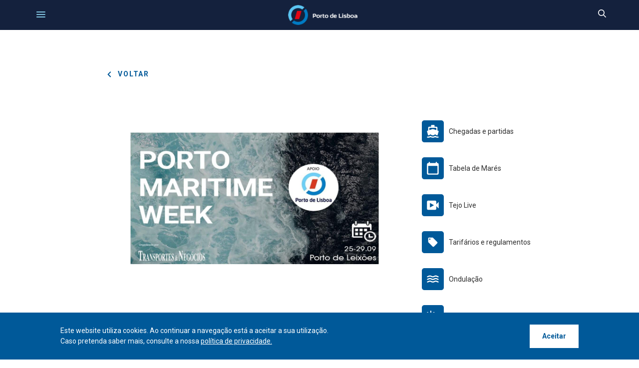

--- FILE ---
content_type: text/html;charset=UTF-8
request_url: https://www.portodelisboa.pt/-/porto-de-lisboa-apoia-e-participa-na-porto-maritime-week-
body_size: 162655
content:




































		<!DOCTYPE html>

























































<html class="ltr" dir=" lang.dir" lang="pt-PT">

<head>
	<title>
		Porto de Lisboa apoia e participa na “Porto Maritime Week” - Porto de Lisboa
	</title>
	<meta content="initial-scale=1.0, width=device-width" name="viewport" />





































<meta content="text/html; charset=UTF-8" http-equiv="content-type" />









<meta content="institucionais" lang="pt-PT" name="keywords" />


<script data-senna-track="permanent" src="/combo?browserId=chrome&minifierType=js&languageId=pt_PT&b=7305&t=1769391293749&/o/frontend-js-jquery-web/jquery/jquery.min.js&/o/frontend-js-jquery-web/jquery/init.js&/o/frontend-js-jquery-web/jquery/ajax.js&/o/frontend-js-jquery-web/jquery/bootstrap.bundle.min.js&/o/frontend-js-jquery-web/jquery/collapsible_search.js&/o/frontend-js-jquery-web/jquery/fm.js&/o/frontend-js-jquery-web/jquery/form.js&/o/frontend-js-jquery-web/jquery/popper.min.js&/o/frontend-js-jquery-web/jquery/side_navigation.js" type="text/javascript"></script>
<link data-senna-track="temporary" href="https://www.portodelisboa.pt/pt/-/porto-de-lisboa-apoia-e-participa-na-porto-maritime-week-" rel="canonical" />
<link data-senna-track="temporary" href="https://www.portodelisboa.pt/pt/-/porto-de-lisboa-apoia-e-participa-na-porto-maritime-week-" hreflang="pt-PT" rel="alternate" />
<link data-senna-track="temporary" href="https://www.portodelisboa.pt/en/-/porto-de-lisboa-apoia-e-participa-na-porto-maritime-week-" hreflang="en-US" rel="alternate" />
<link data-senna-track="temporary" href="https://www.portodelisboa.pt/-/porto-de-lisboa-apoia-e-participa-na-porto-maritime-week-" hreflang="x-default" rel="alternate" />

<meta property="og:locale" content="pt_PT">
<meta property="og:locale:alternate" content="en_US">
<meta property="og:locale:alternate" content="pt_PT">
<meta property="og:site_name" content="Porto de Lisboa">
<meta property="og:title" content="Porto de Lisboa apoia e participa na “Porto Maritime Week”">
<meta property="og:type" content="website">
<meta property="og:url" content="https://www.portodelisboa.pt/pt/-/porto-de-lisboa-apoia-e-participa-na-porto-maritime-week-">
<meta property="og:image" content="https://www.portodelisboa.pt/documents/20121/473762/Banner+Porto+de+Lisboa.jpg/fdc39910-81ce-d505-0e46-77d953bae614?version=4.0&t=1695401193515&download=true">
<meta property="og:image:alt" content="Porto Maritime Week ">
<meta property="og:image:url" content="https://www.portodelisboa.pt/documents/20121/473762/Banner+Porto+de+Lisboa.jpg/fdc39910-81ce-d505-0e46-77d953bae614?version=4.0&t=1695401193515&download=true">


<link href="https://www.portodelisboa.pt/o/apl-theme/images/favicon.ico" rel="icon" />



<link class="lfr-css-file" data-senna-track="temporary" href="https://www.portodelisboa.pt/o/apl-theme/css/clay.css?browserId=chrome&amp;themeId=apltheme_WAR_apltheme&amp;minifierType=css&amp;languageId=pt_PT&amp;b=7305&amp;t=1768268592000" id="liferayAUICSS" rel="stylesheet" type="text/css" />



<link data-senna-track="temporary" href="/o/frontend-css-web/main.css?browserId=chrome&amp;themeId=apltheme_WAR_apltheme&amp;minifierType=css&amp;languageId=pt_PT&amp;b=7305&amp;t=1768268176257" id="liferayPortalCSS" rel="stylesheet" type="text/css" />









	

	





	



	

		<link data-senna-track="temporary" href="/combo?browserId=chrome&amp;minifierType=&amp;themeId=apltheme_WAR_apltheme&amp;languageId=pt_PT&amp;b=7305&amp;com_liferay_journal_content_web_portlet_JournalContentPortlet_INSTANCE_embeded_alert_danger_level:%2Fcss%2Fmain.css&amp;com_liferay_portal_search_web_search_bar_portlet_SearchBarPortlet_INSTANCE_embeded_header_search:%2Fcss%2Fmain.css&amp;com_liferay_product_navigation_product_menu_web_portlet_ProductMenuPortlet:%2Fcss%2Fmain.css&amp;com_liferay_product_navigation_user_personal_bar_web_portlet_ProductNavigationUserPersonalBarPortlet:%2Fcss%2Fmain.css&amp;com_liferay_site_navigation_menu_web_portlet_SiteNavigationMenuPortlet_INSTANCE_embeded_footer_nav:%2Fcss%2Fmain.css&amp;t=1768268592000" id="963a257e" rel="stylesheet" type="text/css" />

	







<script data-senna-track="temporary" type="text/javascript">
	// <![CDATA[
		var Liferay = Liferay || {};

		Liferay.Browser = {
			acceptsGzip: function() {
				return true;
			},

			

			getMajorVersion: function() {
				return 131.0;
			},

			getRevision: function() {
				return '537.36';
			},
			getVersion: function() {
				return '131.0';
			},

			

			isAir: function() {
				return false;
			},
			isChrome: function() {
				return true;
			},
			isEdge: function() {
				return false;
			},
			isFirefox: function() {
				return false;
			},
			isGecko: function() {
				return true;
			},
			isIe: function() {
				return false;
			},
			isIphone: function() {
				return false;
			},
			isLinux: function() {
				return false;
			},
			isMac: function() {
				return true;
			},
			isMobile: function() {
				return false;
			},
			isMozilla: function() {
				return false;
			},
			isOpera: function() {
				return false;
			},
			isRtf: function() {
				return true;
			},
			isSafari: function() {
				return true;
			},
			isSun: function() {
				return false;
			},
			isWebKit: function() {
				return true;
			},
			isWindows: function() {
				return false;
			}
		};

		Liferay.Data = Liferay.Data || {};

		Liferay.Data.ICONS_INLINE_SVG = true;

		Liferay.Data.NAV_SELECTOR = '#navigation';

		Liferay.Data.NAV_SELECTOR_MOBILE = '#navigationCollapse';

		Liferay.Data.isCustomizationView = function() {
			return false;
		};

		Liferay.Data.notices = [
			

			
		];

		Liferay.PortletKeys = {
			DOCUMENT_LIBRARY: 'com_liferay_document_library_web_portlet_DLPortlet',
			DYNAMIC_DATA_MAPPING: 'com_liferay_dynamic_data_mapping_web_portlet_DDMPortlet',
			ITEM_SELECTOR: 'com_liferay_item_selector_web_portlet_ItemSelectorPortlet'
		};

		Liferay.PropsValues = {
			JAVASCRIPT_SINGLE_PAGE_APPLICATION_TIMEOUT: 0,
			NTLM_AUTH_ENABLED: false,
			UPLOAD_SERVLET_REQUEST_IMPL_MAX_SIZE: 104857600
		};

		Liferay.ThemeDisplay = {

			

			
				getLayoutId: function() {
					return '114';
				},

				

				getLayoutRelativeControlPanelURL: function() {
					return '/group/guest/~/control_panel/manage';
				},

				getLayoutRelativeURL: function() {
					return '/pt/-/porto-de-lisboa-apoia-e-participa-na-porto-maritime-week-';
				},
				getLayoutURL: function() {
					return 'https://www.portodelisboa.pt/pt/-/porto-de-lisboa-apoia-e-participa-na-porto-maritime-week-';
				},
				getParentLayoutId: function() {
					return '0';
				},
				isControlPanel: function() {
					return false;
				},
				isPrivateLayout: function() {
					return 'false';
				},
				isVirtualLayout: function() {
					return false;
				},
			

			getBCP47LanguageId: function() {
				return 'pt-PT';
			},
			getCanonicalURL: function() {

				

				return 'https\x3a\x2f\x2fwww\x2eportodelisboa\x2ept\x2fpt\x2f-\x2fporto-de-lisboa-apoia-e-participa-na-porto-maritime-week-';
			},
			getCDNBaseURL: function() {
				return 'https://www.portodelisboa.pt';
			},
			getCDNDynamicResourcesHost: function() {
				return '';
			},
			getCDNHost: function() {
				return '';
			},
			getCompanyGroupId: function() {
				return '20125';
			},
			getCompanyId: function() {
				return '20097';
			},
			getDefaultLanguageId: function() {
				return 'pt_PT';
			},
			getDoAsUserIdEncoded: function() {
				return '';
			},
			getLanguageId: function() {
				return 'pt_PT';
			},
			getParentGroupId: function() {
				return '20121';
			},
			getPathContext: function() {
				return '';
			},
			getPathImage: function() {
				return '/image';
			},
			getPathJavaScript: function() {
				return '/o/frontend-js-web';
			},
			getPathMain: function() {
				return '/c';
			},
			getPathThemeImages: function() {
				return 'https://www.portodelisboa.pt/o/apl-theme/images';
			},
			getPathThemeRoot: function() {
				return '/o/apl-theme';
			},
			getPlid: function() {
				return '146';
			},
			getPortalURL: function() {
				return 'https://www.portodelisboa.pt';
			},
			getScopeGroupId: function() {
				return '20121';
			},
			getScopeGroupIdOrLiveGroupId: function() {
				return '20121';
			},
			getSessionId: function() {
				return '';
			},
			getSiteAdminURL: function() {
				return 'https://www.portodelisboa.pt/group/guest/~/control_panel/manage?p_p_lifecycle=0&p_p_state=maximized&p_p_mode=view';
			},
			getSiteGroupId: function() {
				return '20121';
			},
			getURLControlPanel: function() {
				return '/group/control_panel?refererPlid=146';
			},
			getURLHome: function() {
				return 'https\x3a\x2f\x2fwww\x2eportodelisboa\x2ept\x2fweb\x2fguest';
			},
			getUserEmailAddress: function() {
				return '';
			},
			getUserId: function() {
				return '20102';
			},
			getUserName: function() {
				return '';
			},
			isAddSessionIdToURL: function() {
				return false;
			},
			isImpersonated: function() {
				return false;
			},
			isSignedIn: function() {
				return false;
			},
			isStateExclusive: function() {
				return false;
			},
			isStateMaximized: function() {
				return false;
			},
			isStatePopUp: function() {
				return false;
			}
		};

		var themeDisplay = Liferay.ThemeDisplay;

		Liferay.AUI = {

			

			getAvailableLangPath: function() {
				return 'available_languages.jsp?browserId=chrome&themeId=apltheme_WAR_apltheme&colorSchemeId=01&minifierType=js&languageId=pt_PT&b=7305&t=1769391249184';
			},
			getCombine: function() {
				return true;
			},
			getComboPath: function() {
				return '/combo/?browserId=chrome&minifierType=&languageId=pt_PT&b=7305&t=1768268182836&';
			},
			getDateFormat: function() {
				return '%d-%m-%Y';
			},
			getEditorCKEditorPath: function() {
				return '/o/frontend-editor-ckeditor-web';
			},
			getFilter: function() {
				var filter = 'raw';

				
					
						filter = 'min';
					
					

				return filter;
			},
			getFilterConfig: function() {
				var instance = this;

				var filterConfig = null;

				if (!instance.getCombine()) {
					filterConfig = {
						replaceStr: '.js' + instance.getStaticResourceURLParams(),
						searchExp: '\\.js$'
					};
				}

				return filterConfig;
			},
			getJavaScriptRootPath: function() {
				return '/o/frontend-js-web';
			},
			getLangPath: function() {
				return 'aui_lang.jsp?browserId=chrome&themeId=apltheme_WAR_apltheme&colorSchemeId=01&minifierType=js&languageId=pt_PT&b=7305&t=1768268182836';
			},
			getPortletRootPath: function() {
				return '/html/portlet';
			},
			getStaticResourceURLParams: function() {
				return '?browserId=chrome&minifierType=&languageId=pt_PT&b=7305&t=1768268182836';
			}
		};

		Liferay.authToken = 'yjG6Gkg8';

		

		Liferay.currentURL = '\x2f-\x2fporto-de-lisboa-apoia-e-participa-na-porto-maritime-week-';
		Liferay.currentURLEncoded = '\x252F-\x252Fporto-de-lisboa-apoia-e-participa-na-porto-maritime-week-';
	// ]]>
</script>

<script src="/o/js_loader_config?t=1769391293781" type="text/javascript"></script>
<script data-senna-track="permanent" src="/combo?browserId=chrome&minifierType=js&languageId=pt_PT&b=7305&t=1768268182836&/o/frontend-js-aui-web/aui/aui/aui.js&/o/frontend-js-aui-web/liferay/modules.js&/o/frontend-js-aui-web/liferay/aui_sandbox.js&/o/frontend-js-aui-web/aui/attribute-base/attribute-base.js&/o/frontend-js-aui-web/aui/attribute-complex/attribute-complex.js&/o/frontend-js-aui-web/aui/attribute-core/attribute-core.js&/o/frontend-js-aui-web/aui/attribute-observable/attribute-observable.js&/o/frontend-js-aui-web/aui/attribute-extras/attribute-extras.js&/o/frontend-js-aui-web/aui/event-custom-base/event-custom-base.js&/o/frontend-js-aui-web/aui/event-custom-complex/event-custom-complex.js&/o/frontend-js-aui-web/aui/oop/oop.js&/o/frontend-js-aui-web/aui/aui-base-lang/aui-base-lang.js&/o/frontend-js-aui-web/liferay/dependency.js&/o/frontend-js-aui-web/liferay/util.js&/o/frontend-js-web/loader/config.js&/o/frontend-js-web/loader/loader.js&/o/frontend-js-web/liferay/dom_task_runner.js&/o/frontend-js-web/liferay/events.js&/o/frontend-js-web/liferay/lazy_load.js&/o/frontend-js-web/liferay/liferay.js&/o/frontend-js-web/liferay/global.bundle.js&/o/frontend-js-web/liferay/portlet.js&/o/frontend-js-web/liferay/workflow.js" type="text/javascript"></script>




	

	<script data-senna-track="temporary" src="/o/js_bundle_config?t=1769391334609" type="text/javascript"></script>


<script data-senna-track="temporary" type="text/javascript">
	// <![CDATA[
		
			
				
		

		

		
	// ]]>
</script>





	
		

			

			
		
		



	
		

			

			
		
	



	
		

			

			
				<!-- Google tag (gtag.js) -->
<script async src="https://www.googletagmanager.com/gtag/js?id=G-GTLXJMRQK9"></script>
<script>
  window.dataLayer = window.dataLayer || [];
  function gtag(){dataLayer.push(arguments);}
  gtag('js', new Date());

  gtag('config', 'G-GTLXJMRQK9');
</script>
			
		
	












	

	





	



	









	
	










<link class="lfr-css-file" data-senna-track="temporary" href="https://www.portodelisboa.pt/o/apl-theme/css/main.css?browserId=chrome&amp;themeId=apltheme_WAR_apltheme&amp;minifierType=css&amp;languageId=pt_PT&amp;b=7305&amp;t=1768268592000" id="liferayThemeCSS" rel="stylesheet" type="text/css" />








	<style data-senna-track="temporary" type="text/css">

		

			

		

			

		

			

		

			

		

			

		

			

		

			

		

			

		

			

				

					

#p_p_id_com_liferay_site_navigation_breadcrumb_web_portlet_SiteNavigationBreadcrumbPortlet_INSTANCE_embeded_breadcrumb_portlet_w_image_ .portlet-content {
background-color: #;
border-top-color: #;
border-right-color: #;
border-bottom-color: #;
border-left-color: #;
color: #
}




				

			

		

			

				

					

#p_p_id_com_liferay_site_navigation_menu_web_portlet_SiteNavigationMenuPortlet_INSTANCE_displayPageVerticalSubmenu_ .portlet-content {
background-color: #;
border-top-color: #;
border-right-color: #;
border-bottom-color: #;
border-left-color: #;
color: #
}




				

			

		

			

		

			

				

					

#p_p_id_com_liferay_site_navigation_language_web_portlet_SiteNavigationLanguagePortlet_INSTANCE_embeded_alert_top_labguage_ .portlet-content {
background-color: #;
border-top-color: #;
border-right-color: #;
border-bottom-color: #;
border-left-color: #;
color: #
}




				

			

		

			

		

			

		

			

		

			

		

			

		

	</style>


<link href="/o/commerce-frontend-js/styles/main.css" rel="stylesheet" type="text/css" /><style data-senna-track="temporary" type="text/css">
</style>
<script type="text/javascript">
// <![CDATA[
Liferay.SPA = Liferay.SPA || {};
Liferay.SPA.cacheExpirationTime = -1;
Liferay.SPA.clearScreensCache = false;
Liferay.SPA.debugEnabled = false;
Liferay.SPA.excludedPaths = ["/c/document_library","/documents","/image"];
Liferay.SPA.loginRedirect = '';
Liferay.SPA.navigationExceptionSelectors = ':not([target="_blank"]):not([data-senna-off]):not([data-resource-href]):not([data-cke-saved-href]):not([data-cke-saved-href])';
Liferay.SPA.requestTimeout = 0;
Liferay.SPA.userNotification = {
	message: 'It looks like this is taking longer than expected.',
	timeout: 30000,
	title: 'Oops'
};
// ]]>
</script><script type="text/javascript">
// <![CDATA[
Liferay.Loader.require('frontend-js-spa-web@4.0.17/liferay/init.es', function(frontendJsSpaWeb4017LiferayInitEs) {
try {
(function() {
var frontendJsSpaWebLiferayInitEs = frontendJsSpaWeb4017LiferayInitEs;
frontendJsSpaWebLiferayInitEs.default.init(
	function(app) {
		app.setPortletsBlacklist({"com_liferay_nested_portlets_web_portlet_NestedPortletsPortlet":true,"com_liferay_site_navigation_directory_web_portlet_SitesDirectoryPortlet":true,"com_liferay_login_web_portlet_LoginPortlet":true,"com_liferay_login_web_portlet_FastLoginPortlet":true});
		app.setValidStatusCodes([221,490,494,499,491,492,493,495,220]);
	}
);
})();
} catch (err) {
	console.error(err);
}
});
// ]]>
</script>



















<script data-senna-track="temporary" type="text/javascript">
	if (window.Analytics) {
		window._com_liferay_document_library_analytics_isViewFileEntry = false;
	}
</script>













<script type="text/javascript">
// <![CDATA[
Liferay.on(
	'ddmFieldBlur', function(event) {
		if (window.Analytics) {
			Analytics.send(
				'fieldBlurred',
				'Form',
				{
					fieldName: event.fieldName,
					focusDuration: event.focusDuration,
					formId: event.formId,
					page: event.page
				}
			);
		}
	}
);

Liferay.on(
	'ddmFieldFocus', function(event) {
		if (window.Analytics) {
			Analytics.send(
				'fieldFocused',
				'Form',
				{
					fieldName: event.fieldName,
					formId: event.formId,
					page: event.page
				}
			);
		}
	}
);

Liferay.on(
	'ddmFormPageShow', function(event) {
		if (window.Analytics) {
			Analytics.send(
				'pageViewed',
				'Form',
				{
					formId: event.formId,
					page: event.page,
					title: event.title
				}
			);
		}
	}
);

Liferay.on(
	'ddmFormSubmit', function(event) {
		if (window.Analytics) {
			Analytics.send(
				'formSubmitted',
				'Form',
				{
					formId: event.formId
				}
			);
		}
	}
);

Liferay.on(
	'ddmFormView', function(event) {
		if (window.Analytics) {
			Analytics.send(
				'formViewed',
				'Form',
				{
					formId: event.formId,
					title: event.title
				}
			);
		}
	}
);
// ]]>
</script>

	<link href="https://fonts.googleapis.com/css2?family=Roboto:ital,wght@0,100;0,300;0,400;0,500;0,700;0,900;1,100;1,300;1,400;1,500;1,700;1,900&display=swap" rel="stylesheet">
							<link rel="stylesheet" href="https://www.portodelisboa.pt/o/apl-theme/css/splide.min.css">
							<script src="https://www.portodelisboa.pt/o/apl-theme/js/splide.min.js"></script>
								<script src="https://www.portodelisboa.pt/o/apl-theme/js/js.cookie.js"></script>
								<script type="text/javascript" src="https://www.portodelisboa.pt/o/apl-theme/js/progressbar.js"></script>
			 <link href="https://unpkg.com/aos@2.3.1/dist/aos.css" rel="stylesheet">
    <script src="https://unpkg.com/aos@2.3.1/dist/aos.js"></script>					
</head>

<body class="chrome controls-visible  yui3-skin-sam guest-site signed-out public-page site">

















































	<nav class="quick-access-nav" id="tmls_quickAccessNav">
		<h1 class="hide-accessible">Navegação</h1>

		<ul>
			
				<li><a href="#main-content">Passar para o Conteúdo</a></li>
			

			

		</ul>
	</nav>














































































	<div class="gfi container-fluid p-0" id="wrapper">
		<div id="topBar" class="topBar">
						<div class="protectLevelTop">








































	

	<div class="portlet-boundary portlet-boundary_com_liferay_journal_content_web_portlet_JournalContentPortlet_  portlet-static portlet-static-end portlet-decorate portlet-journal-content " id="p_p_id_com_liferay_journal_content_web_portlet_JournalContentPortlet_INSTANCE_web_content_area_instance_">
		<span id="p_com_liferay_journal_content_web_portlet_JournalContentPortlet_INSTANCE_web_content_area_instance"></span>




	

	
		
			






































	
		
<section class="portlet" id="portlet_com_liferay_journal_content_web_portlet_JournalContentPortlet_INSTANCE_web_content_area_instance">


	<div class="portlet-content">

		<div class="autofit-float autofit-row portlet-header">
			<div class="autofit-col autofit-col-end">
				<div class="autofit-section">




















<div class="visible-interaction">
	
		

		

		

		
	
</div>				</div>
			</div>
		</div>

		
			<div class=" portlet-content-container">
				


	<div class="portlet-body">



	
		
			
				
					



















































	

				

				
					
						


	

		
































	
	
		
			
			
				
					
					
					
					

						

						<div class="" data-fragments-editor-item-id="20008-60822" data-fragments-editor-item-type="fragments-editor-mapped-item" >
							

















<div class="journal-content-article " data-analytics-asset-id="60820" data-analytics-asset-title="Nível 1" data-analytics-asset-type="web-content">
	

	<style>
 .protectLevelTop-content a {
    position: absolute;
    top: 0;
    left: 0;
    width: 100%;
    height: 100%;
 }
</style>

<div class="protectLevelTop-content">
    <div class="number one">
        1
    </div>
    <div class="text text-one">Nível de Proteção do Porto de Lisboa</div>
      <a href="/seguranca-regulamentacao#accordion1"></a>
</div>
</div>





							
						</div>
					
				
			
		
	




	

	

	

	

	

	




	
	
					
				
			
		
	
	


	</div>

			</div>
		
	</div>
</section>
	

		
		







	</div>




		</div>
		<div class="topLinks">








































	

	<div class="portlet-boundary portlet-boundary_com_liferay_site_navigation_menu_web_portlet_SiteNavigationMenuPortlet_  portlet-static portlet-static-end portlet-decorate portlet-navigation " id="p_p_id_com_liferay_site_navigation_menu_web_portlet_SiteNavigationMenuPortlet_INSTANCE_embeded_alert_top_nav_">
		<span id="p_com_liferay_site_navigation_menu_web_portlet_SiteNavigationMenuPortlet_INSTANCE_embeded_alert_top_nav"></span>




	

	
		
			






































	
		
<section class="portlet" id="portlet_com_liferay_site_navigation_menu_web_portlet_SiteNavigationMenuPortlet_INSTANCE_embeded_alert_top_nav">


	<div class="portlet-content">

		<div class="autofit-float autofit-row portlet-header">
			<div class="autofit-col autofit-col-end">
				<div class="autofit-section">
				</div>
			</div>
		</div>

		
			<div class=" portlet-content-container">
				


	<div class="portlet-body">



	
		
			
				
					



















































	

				

				
					
						


	

		




















	

		

		
			
				

	<div id="navbar_com_liferay_site_navigation_menu_web_portlet_SiteNavigationMenuPortlet_INSTANCE_embeded_alert_top_nav">
		<ul aria-label="Páginas do Site" class="navbar-blank navbar-nav navbar-site" role="menubar">






					<li class="lfr-nav-item nav-item" id="layout_com_liferay_site_navigation_menu_web_portlet_SiteNavigationMenuPortlet_INSTANCE_embeded_alert_top_nav_183849" role="presentation">
						<a aria-labelledby="layout_com_liferay_site_navigation_menu_web_portlet_SiteNavigationMenuPortlet_INSTANCE_embeded_alert_top_nav_183849"  class="nav-link text-truncate" href='https://www.portodelisboa.pt/portalapps/' target="_blank" role="menuitem">
							<span class="text-truncate"> Portal de Aplicações </span>
						</a>

					</li>





					<li class="lfr-nav-item nav-item" id="layout_com_liferay_site_navigation_menu_web_portlet_SiteNavigationMenuPortlet_INSTANCE_embeded_alert_top_nav_279894" role="presentation">
						<a aria-labelledby="layout_com_liferay_site_navigation_menu_web_portlet_SiteNavigationMenuPortlet_INSTANCE_embeded_alert_top_nav_279894"  class="nav-link text-truncate" href='https://jul.nsw.pt/' target="_blank" role="menuitem">
							<span class="text-truncate"> JUL </span>
						</a>

					</li>





					<li class="lfr-nav-item nav-item" id="layout_com_liferay_site_navigation_menu_web_portlet_SiteNavigationMenuPortlet_INSTANCE_embeded_alert_top_nav_183848" role="presentation">
						<a aria-labelledby="layout_com_liferay_site_navigation_menu_web_portlet_SiteNavigationMenuPortlet_INSTANCE_embeded_alert_top_nav_183848"  class="nav-link text-truncate" href='https://www.portodelisboa.pt/APLSIGPUBLICO/' target="_blank" role="menuitem">
							<span class="text-truncate"> GeoPortal </span>
						</a>

					</li>





					<li class="lfr-nav-item nav-item" id="layout_com_liferay_site_navigation_menu_web_portlet_SiteNavigationMenuPortlet_INSTANCE_embeded_alert_top_nav_349966" role="presentation">
						<a aria-labelledby="layout_com_liferay_site_navigation_menu_web_portlet_SiteNavigationMenuPortlet_INSTANCE_embeded_alert_top_nav_349966"  class="nav-link text-truncate" href='https://www.arquivoportoslisboasetubalsesimbra.pt/catalogo/' target="_blank" role="menuitem">
							<span class="text-truncate"> Arquivo </span>
						</a>

					</li>
		</ul>
	</div>

<script type="text/javascript">
// <![CDATA[
AUI().use('liferay-navigation-interaction', function(A) {(function() {var $ = AUI.$;var _ = AUI._;		var navigation = A.one('#navbar_com_liferay_site_navigation_menu_web_portlet_SiteNavigationMenuPortlet_INSTANCE_embeded_alert_top_nav');

		Liferay.Data.NAV_INTERACTION_LIST_SELECTOR = '.navbar-site';
		Liferay.Data.NAV_LIST_SELECTOR = '.navbar-site';

		if (navigation) {
			navigation.plug(Liferay.NavigationInteraction);
		}
})();});
// ]]>
</script>
			
			
		
	
	
	
	


	
	
					
				
			
		
	
	


	</div>

			</div>
		
	</div>
</section>
	

		
		







	</div>




		</div>
		<div class="langSelectTop">








































	

	<div class="portlet-boundary portlet-boundary_com_liferay_site_navigation_language_web_portlet_SiteNavigationLanguagePortlet_  portlet-static portlet-static-end portlet-decorate portlet-language " id="p_p_id_com_liferay_site_navigation_language_web_portlet_SiteNavigationLanguagePortlet_INSTANCE_embeded_alert_top_labguage_">
		<span id="p_com_liferay_site_navigation_language_web_portlet_SiteNavigationLanguagePortlet_INSTANCE_embeded_alert_top_labguage"></span>




	

	
		
			






































	
		
<section class="portlet" id="portlet_com_liferay_site_navigation_language_web_portlet_SiteNavigationLanguagePortlet_INSTANCE_embeded_alert_top_labguage">


	<div class="portlet-content">

		<div class="autofit-float autofit-row portlet-header">
			<div class="autofit-col autofit-col-end">
				<div class="autofit-section">
				</div>
			</div>
		</div>

		
			<div class=" portlet-content-container">
				


	<div class="portlet-body">



	
		
			
				
					



















































	

				

				
					
						


	

		



































































	

	<!-- HeaderLanguageSelector.ftl -->



	<style>
		.taglib-language-option {
			background: none no-repeat 5px center;
			padding-left: 25px;
		}

			.taglib-language-option-en-US {
				background-image: url(https://www.portodelisboa.pt/o/apl-theme/images/language/en_US.png);
			}
			.taglib-language-option-pt-PT {
				background-image: url(https://www.portodelisboa.pt/o/apl-theme/images/language/pt_PT.png);
			}
	</style>































































<form action="/c/portal/update_language?p_l_id=146&amp;redirect=%2F-%2Fporto-de-lisboa-apoia-e-participa-na-porto-maritime-week-" class="form aplLangForm " data-fm-namespace="" id="_com_liferay_site_navigation_language_web_portlet_SiteNavigationLanguagePortlet_INSTANCE_embeded_alert_top_labguage_fm" method="post" name="_com_liferay_site_navigation_language_web_portlet_SiteNavigationLanguagePortlet_INSTANCE_embeded_alert_top_labguage_fm" >
	

	






































































	

		

		
			
				<input  class="field form-control"  id="formDate"    name="formDate"     type="hidden" value="1769395693642"   />
			
		

		
	




































































<div class="form-group input-select-wrapper">
	

	

	<select class="form-control aplLangSelect"  id="_com_liferay_site_navigation_language_web_portlet_SiteNavigationLanguagePortlet_INSTANCE_embeded_alert_top_labguage_fm_sel"  name="languageId" onChange="_com_liferay_site_navigation_language_web_portlet_SiteNavigationLanguagePortlet_INSTANCE_embeded_alert_top_labguage_changeLanguage();"  title="Idioma (Alterar o valor deste campo provocará o recarregamento da página.)"  >
		

		

		<option class="taglib-language-option taglib-language-option-en-US"    value="en_US"  lang="en-US" >


	EN
</option>























































<option class="taglib-language-option taglib-language-option-pt-PT"  selected  value="pt_PT"  lang="pt-PT" >


	PT
</option><script type="text/javascript">
// <![CDATA[
				        var w3cLangId="pt-PT";
				        var langId2="PT";
				        var langId="pt_PT";
				        var langName="português [beta]";

// ]]>
</script>
	</select>

	

	
</div>

<script>
	(function() {
		var select = document.getElementById('_com_liferay_site_navigation_language_web_portlet_SiteNavigationLanguagePortlet_INSTANCE_embeded_alert_top_labguage_fm_sel');

		if (select) {
			

			
		}
	})();
</script>		        <!-- Botão de envio invisível para acessibilidade -->
        <button type="submit" style="position: absolute; left: -9999px;">Enviar</button>




























































	

	
</form>



<script type="text/javascript">
// <![CDATA[
AUI().use('liferay-form', function(A) {(function() {var $ = AUI.$;var _ = AUI._;
	Liferay.Form.register(
		{
			id: '_com_liferay_site_navigation_language_web_portlet_SiteNavigationLanguagePortlet_INSTANCE_embeded_alert_top_labguage_fm'

			
				, fieldRules: [

					

				]
			

			

			, validateOnBlur: true
		}
	);

	var onDestroyPortlet = function(event) {
		if (event.portletId === 'com_liferay_site_navigation_language_web_portlet_SiteNavigationLanguagePortlet_INSTANCE_embeded_alert_top_labguage') {
			delete Liferay.Form._INSTANCES['_com_liferay_site_navigation_language_web_portlet_SiteNavigationLanguagePortlet_INSTANCE_embeded_alert_top_labguage_fm'];
		}
	};

	Liferay.on('destroyPortlet', onDestroyPortlet);

	

	Liferay.fire(
		'_com_liferay_site_navigation_language_web_portlet_SiteNavigationLanguagePortlet_INSTANCE_embeded_alert_top_labguage_formReady',
		{
			formName: '_com_liferay_site_navigation_language_web_portlet_SiteNavigationLanguagePortlet_INSTANCE_embeded_alert_top_labguage_fm'
		}
	);
})();});
// ]]>
</script><script type="text/javascript">
// <![CDATA[
		function _com_liferay_site_navigation_language_web_portlet_SiteNavigationLanguagePortlet_INSTANCE_embeded_alert_top_labguage_changeLanguage() {
			submitForm(document._com_liferay_site_navigation_language_web_portlet_SiteNavigationLanguagePortlet_INSTANCE_embeded_alert_top_labguage_fm);
		}
		
		langName = langName.charAt(0).toUpperCase() + langName.slice(1);


// ]]>
</script>


	
	
					
				
			
		
	
	


	</div>

			</div>
		
	</div>
</section>
	

		
		







	</div>




		</div>
		<div class="contact-search">
			<button class="phone-icon" id="phone-icon" aria-label="Telefonar">
				<span id="phone" class="apl-icon-phone-toggle" style="">
<svg class="lexicon-icon lexicon-icon-phone"role="presentation" viewBox="0 0 512 512" ><use xlink:href="https://www.portodelisboa.pt/o/apl-theme/images/clay/icons.svg#phone" /></svg>				</span>
				<span id="phone_x" class="apl-icon-phone-toggle" style="display: none">
<svg class="lexicon-icon lexicon-icon-times"role="presentation" viewBox="0 0 512 512" ><use xlink:href="https://www.portodelisboa.pt/o/apl-theme/images/clay/icons.svg#times" /></svg>				</span>
			</button>
			<button class="search-icon" id="search-icon-toggle"  aria-label="pesquisar">
				<span id="search_lupa" class="apl-icon-search-toggle" style="">
<svg class="lexicon-icon lexicon-icon-search"role="presentation" viewBox="0 0 512 512" ><use xlink:href="https://www.portodelisboa.pt/o/apl-theme/images/clay/icons.svg#search" /></svg>				</span>
				<span id="search_x" class="apl-icon-search-toggle" style="display: none">
<svg class="lexicon-icon lexicon-icon-times"role="presentation" viewBox="0 0 512 512" ><use xlink:href="https://www.portodelisboa.pt/o/apl-theme/images/clay/icons.svg#times" /></svg>				</span>
			</button>
		</div>
	</div>
	<header class="mainHeader clearfix containerFull" id="banner">
					<div class="headerTools ">
		<div class="headerLogo" id="heading">
			<div class="site-title">
				<a class="logo custom-logo" href="https://www.portodelisboa.pt" title="Ir para  Porto de Lisboa">
				<!--<img class="logoDesktop" alt="Logo_APL" height="50" src="/o/apl-theme/images/Logo.svg" width="175" />
				<img class="logoMobile" alt="Logo_APL_Mobile" height="20" src="/o/apl-theme/images/Logo-Especial.svg" width="127" />-->
				<img class="apl_logo" alt="Logo_APL" src="/o/apl-theme/images/apl_logo.png" />
					<!--
                             <svg class="logoMobile" alt="Logo_APL_Mobile" height="100" width="350" >
                                <use href="/o/apl-theme/images/logo_branco_header.svg"></use>
                            </svg>
                            -->
					<!--"" put again in alt of the image, we are testing-->
					</a>
						<span style="display: none;" class="site-name" title="Ir para  Porto de Lisboa">
						Porto de Lisboa
						</span>
			</div>
		</div>
			<button class="menuIcon" id="menu_icon_toggle">
				<span id="menu_burguer" class="aplIconMenuToggle">
				<svg>
					<use href="/o/apl-theme/images/icons.svg#IconMenuRounded"></use>
				</svg>
				</span>
				<span id="menu_close" class="aplIconMenuToggle" style="display: none">
				<svg>
					<use href="/o/apl-theme/images/icons.svg#IconCloseRounded"></use>
				</svg>
				</span>
			</button>
			<button class="search-icon-mobile" id="search-icon-toggle-mobile">
				<span id="search_lupa-mobile" class="apl-icon-search-toggle" style="">
<svg class="lexicon-icon lexicon-icon-search"role="presentation" viewBox="0 0 512 512" ><use xlink:href="https://www.portodelisboa.pt/o/apl-theme/images/clay/icons.svg#search" /></svg>				</span>
				<span id="search_x-mobile" class="apl-icon-search-toggle" style="display: none">
<svg class="lexicon-icon lexicon-icon-times"role="presentation" viewBox="0 0 512 512" ><use xlink:href="https://www.portodelisboa.pt/o/apl-theme/images/clay/icons.svg#times" /></svg>				</span>
			</button>
				</div>
				<div class="headerNav " id="APLHeaderNav">
<nav class="mainNav acordion" id="navigation">
	    <ul class="listParentPage" aria-label="Páginas do Site" style="display:none">
			<li class="parentPages" id="layout_51">
					<a class="parentPageLink " href="#SubNav_1" data-toggle="collapse" 
					role="button" data-desktop="https://www.portodelisboa.pt/autoridade-portuaria" data-mobile="#SubNav_1" aria-controls="SubNav_1">
						<span>
							Autoridade portuária
							<svg class="navArrowDropSvg">
								<use href="/o/apl-theme/images/icons.svg#IconArrowDropDownRounded"></use>
							</svg>
						</span>
					</a>
					<div class="subMainNav collapse" id="SubNav_1" data-parent="#navigation">
						
						<ul class="listChildPage menuSnakeList">
								<li class="childPages" id="layout_327">
										<a class="childP " aria-labelledby="layout_327" data-toggle="collapse" role="button" 
											href="#SubNavGrand_1_1"  data-desktop="https://www.portodelisboa.pt/governo-societario" data-mobile="#SubNavGrand_1_1">
											<span>
												Governo societário
												<svg class="navArrowDropSvg">
													<use href="/o/apl-theme/images/icons.svg#IconArrowDropDownRounded"></use>
												</svg>
											</span>
										</a>
                                            <div class="subMainNav2 collapse" id="SubNavGrand_1_1">
											<ul class="listGrandChildPage">
													<li class="grandChildPages" id="layout_329">
														<a class="grandChild " aria-labelledby="layout_329" 
                                                            href="https://www.portodelisboa.pt/identidade-e-estatutos" >
															Identidade e estatutos
														</a>
													</li>	
													<li class="grandChildPages" id="layout_331">
														<a class="grandChild " aria-labelledby="layout_331" 
                                                            href="https://www.portodelisboa.pt/missao-visao-e-valores" >
															Missão, visão e valores
														</a>
													</li>	
													<li class="grandChildPages" id="layout_333">
														<a class="grandChild " aria-labelledby="layout_333" 
                                                            href="https://www.portodelisboa.pt/orgaos-sociais" >
															Órgãos sociais
														</a>
													</li>	
													<li class="grandChildPages" id="layout_335">
														<a class="grandChild " aria-labelledby="layout_335" 
                                                            href="https://www.portodelisboa.pt/estrutura-organica" >
															Estrutura orgânica
														</a>
													</li>	
													<li class="grandChildPages" id="layout_337">
														<a class="grandChild " aria-labelledby="layout_337" 
                                                            href="https://www.portodelisboa.pt/relatorio-e-publicacoes" >
															Relatórios e publicações
														</a>
													</li>	
													<li class="grandChildPages" id="layout_339">
														<a class="grandChild " aria-labelledby="layout_339" 
                                                            href="https://www.portodelisboa.pt/outras-divulgacoes" >
															Outras divulgações
														</a>
													</li>	
													<li class="grandChildPages" id="layout_492">
														<a class="grandChild " aria-labelledby="layout_492" 
                                                            href="https://www.portodelisboa.pt/concessoes" >
															Concessões
														</a>
													</li>	
											</ul>
										</div>	
								</li>		
								<li class="childPages" id="layout_57">
										<a class="childP " aria-labelledby="layout_57"
											href="https://www.portodelisboa.pt/tarifarios-e-regulamentos"  data-desktop="https://www.portodelisboa.pt/tarifarios-e-regulamentos" data-mobile="#SubNavChild_2"> 
											<span>
												Tarifários e regulamentos
											</span>	
										</a>
								</li>		
								<li class="childPages" id="layout_341">
										<a class="childP " aria-labelledby="layout_341"
											href="https://www.portodelisboa.pt/recrutamento"  data-desktop="https://www.portodelisboa.pt/recrutamento" data-mobile="#SubNavChild_3"> 
											<span>
												Recrutamento
											</span>	
										</a>
								</li>		
								<li class="childPages" id="layout_486">
										<a class="childP " aria-labelledby="layout_486"
											href="https://www.portodelisboa.pt/plano-integridade"  data-desktop="https://www.portodelisboa.pt/plano-integridade" data-mobile="#SubNavChild_4"> 
											<span>
												Plano de Integridade
											</span>	
										</a>
								</li>		
								<li class="childPages" id="layout_488">
										<a class="childP " aria-labelledby="layout_488"
											href="https://www.portodelisboa.pt/comissao-etica"  data-desktop="https://www.portodelisboa.pt/comissao-etica" data-mobile="#SubNavChild_5"> 
											<span>
												Comissão de Ética
											</span>	
										</a>
								</li>		
								<li class="childPages" id="layout_343">
										<a class="childP " aria-labelledby="layout_343"
											href="https://www.portodelisboa.pt/provedor-do-cliente"  data-desktop="https://www.portodelisboa.pt/provedor-do-cliente" data-mobile="#SubNavChild_6"> 
											<span>
												Provedor do cliente
											</span>	
										</a>
								</li>		
								<li class="childPages" id="layout_466">
										<a class="childP " aria-labelledby="layout_466"
											href="https://www.portodelisboa.pt/faturacao-eletronica"  data-desktop="https://www.portodelisboa.pt/faturacao-eletronica" data-mobile="#SubNavChild_7"> 
											<span>
												Faturação eletrónica
											</span>	
										</a>
								</li>		
						</ul>
					</div>
			</li>
			<li class="parentPages" id="layout_11">
					<a class="parentPageLink " href="#SubNav_2" data-toggle="collapse" 
					role="button" data-desktop="https://www.portodelisboa.pt/o-porto" data-mobile="#SubNav_2" aria-controls="SubNav_2">
						<span>
							O porto
							<svg class="navArrowDropSvg">
								<use href="/o/apl-theme/images/icons.svg#IconArrowDropDownRounded"></use>
							</svg>
						</span>
					</a>
					<div class="subMainNav collapse" id="SubNav_2" data-parent="#navigation">
						
						<ul class="listChildPage menuSnakeList">
								<li class="childPages" id="layout_454">
										<a class="childP " aria-labelledby="layout_454"
											href="https://www.portodelisboa.pt/tejo-live"  data-desktop="https://www.portodelisboa.pt/tejo-live" data-mobile="#SubNavChild_1"> 
											<span>
												Tejo Live
											</span>	
										</a>
								</li>		
								<li class="childPages" id="layout_53">
										<a class="childP " aria-labelledby="layout_53"
											href="https://www.portodelisboa.pt/mapa-do-porto"  data-desktop="https://www.portodelisboa.pt/mapa-do-porto" data-mobile="#SubNavChild_2"> 
											<span>
												Mapa do porto
											</span>	
										</a>
								</li>		
								<li class="childPages" id="layout_32">
										<a class="childP " aria-labelledby="layout_32"
											href="https://www.portodelisboa.pt/acessibilidades"  data-desktop="https://www.portodelisboa.pt/acessibilidades" data-mobile="#SubNavChild_3"> 
											<span>
												Acessibilidades
											</span>	
										</a>
								</li>		
								<li class="childPages" id="layout_49">
										<a class="childP " aria-labelledby="layout_49" data-toggle="collapse" role="button" 
											href="#SubNavGrand_2_4"  data-desktop="https://www.portodelisboa.pt/porto-cidades" data-mobile="#SubNavGrand_2_4">
											<span>
												Porto-Cidades
												<svg class="navArrowDropSvg">
													<use href="/o/apl-theme/images/icons.svg#IconArrowDropDownRounded"></use>
												</svg>
											</span>
										</a>
                                            <div class="subMainNav2 collapse" id="SubNavGrand_2_4">
											<ul class="listGrandChildPage">
													<li class="grandChildPages" id="layout_321">
														<a class="grandChild " aria-labelledby="layout_321" 
                                                            href="https://www.portodelisboa.pt/porto-cidadao" >
															Porto-Cidadão
														</a>
													</li>	
													<li class="grandChildPages" id="layout_323">
														<a class="grandChild " aria-labelledby="layout_323" 
                                                            href="https://www.portodelisboa.pt/porto-municipio" >
															Porto-Município
														</a>
													</li>	
											</ul>
										</div>	
								</li>		
								<li class="childPages" id="layout_42">
										<a class="childP " aria-labelledby="layout_42" data-toggle="collapse" role="button" 
											href="#SubNavGrand_2_5"  data-desktop="https://www.portodelisboa.pt/chegadas-e-partidas" data-mobile="#SubNavGrand_2_5">
											<span>
												Chegadas e partidas
												<svg class="navArrowDropSvg">
													<use href="/o/apl-theme/images/icons.svg#IconArrowDropDownRounded"></use>
												</svg>
											</span>
										</a>
                                            <div class="subMainNav2 collapse" id="SubNavGrand_2_5">
											<ul class="listGrandChildPage">
													<li class="grandChildPages" id="layout_370">
														<a class="grandChild " aria-labelledby="layout_370" 
                                                            href="https://www.portodelisboa.pt/zona-de-aproximacao" >
															Zona de aproximação
														</a>
													</li>	
													<li class="grandChildPages" id="layout_313">
														<a class="grandChild " aria-labelledby="layout_313" 
                                                            href="https://www.portodelisboa.pt/navios-em-porto" >
															Navios em porto
														</a>
													</li>	
													<li class="grandChildPages" id="layout_372">
														<a class="grandChild " aria-labelledby="layout_372" 
                                                            href="https://www.portodelisboa.pt/previsao-de-partidas" >
															Previsão de partidas
														</a>
													</li>	
													<li class="grandChildPages" id="layout_311">
														<a class="grandChild " aria-labelledby="layout_311" 
                                                            href="https://www.portodelisboa.pt/partidas" >
															Partidas
														</a>
													</li>	
													<li class="grandChildPages" id="layout_315">
														<a class="grandChild " aria-labelledby="layout_315" 
                                                            href="https://www.portodelisboa.pt/planeamento-de-cruzeiros1" >
															Planeamento de cruzeiros
														</a>
													</li>	
													<li class="grandChildPages" id="layout_317">
														<a class="grandChild " aria-labelledby="layout_317" 
                                                            href="https://www.portodelisboa.pt/hist%C3%B3rico-de-navios" >
															Histórico de navios
														</a>
													</li>	
													<li class="grandChildPages" id="layout_319">
														<a class="grandChild " aria-labelledby="layout_319" 
                                                            href="https://www.portodelisboa.pt/previsao-de-chegadas" >
															Previsão de chegadas
														</a>
													</li>	
											</ul>
										</div>	
								</li>		
								<li class="childPages" id="layout_47">
										<a class="childP " aria-labelledby="layout_47" data-toggle="collapse" role="button" 
											href="#SubNavGrand_2_6"  data-desktop="https://www.portodelisboa.pt/seguranca-e-navegacao" data-mobile="#SubNavGrand_2_6">
											<span>
												Segurança e navegação
												<svg class="navArrowDropSvg">
													<use href="/o/apl-theme/images/icons.svg#IconArrowDropDownRounded"></use>
												</svg>
											</span>
										</a>
                                            <div class="subMainNav2 collapse" id="SubNavGrand_2_6">
											<ul class="listGrandChildPage">
													<li class="grandChildPages" id="layout_118">
														<a class="grandChild " aria-labelledby="layout_118" 
                                                            href="https://www.portodelisboa.pt/mares" >
															Marés
														</a>
													</li>	
													<li class="grandChildPages" id="layout_120">
														<a class="grandChild " aria-labelledby="layout_120" 
                                                            href="https://www.portodelisboa.pt/ondulacao" >
															Ondulação
														</a>
													</li>	
													<li class="grandChildPages" id="layout_477">
														<a class="grandChild " aria-labelledby="layout_477" 
                                                            href="https://portodelisboa.hidromod.com/meteoapl/#/" >
															Meteorologia
														</a>
													</li>	
													<li class="grandChildPages" id="layout_347">
														<a class="grandChild " aria-labelledby="layout_347" 
                                                            href="https://www.portodelisboa.pt/procedimentos-emergencia" >
															Procedimentos emergência
														</a>
													</li>	
													<li class="grandChildPages" id="layout_407">
														<a class="grandChild " aria-labelledby="layout_407" 
                                                            href="https://www.portodelisboa.pt/seguranca-regulamentacao" >
															Segurança e regulamentação
														</a>
													</li>	
													<li class="grandChildPages" id="layout_409">
														<a class="grandChild " aria-labelledby="layout_409" 
                                                            href="https://www.portodelisboa.pt/vts" >
															VTS
														</a>
													</li>	
											</ul>
										</div>	
								</li>		
						</ul>
					</div>
			</li>
			<li class="parentPages" id="layout_5">
					<a class="parentPageLink " href="#SubNav_3" data-toggle="collapse" 
					role="button" data-desktop="https://www.portodelisboa.pt/logistica-portuaria" data-mobile="#SubNav_3" aria-controls="SubNav_3">
						<span>
							Logística portuária
							<svg class="navArrowDropSvg">
								<use href="/o/apl-theme/images/icons.svg#IconArrowDropDownRounded"></use>
							</svg>
						</span>
					</a>
					<div class="subMainNav collapse" id="SubNav_3" data-parent="#navigation">
						
						<ul class="listChildPage menuSnakeList">
								<li class="childPages" id="layout_30">
										<a class="childP " aria-labelledby="layout_30"
											href="https://www.portodelisboa.pt/linhas-regulares"  data-desktop="https://www.portodelisboa.pt/linhas-regulares" data-mobile="#SubNavChild_1"> 
											<span>
												Linhas Regulares
											</span>	
										</a>
								</li>		
								<li class="childPages" id="layout_34">
										<a class="childP " aria-labelledby="layout_34" data-toggle="collapse" role="button" 
											href="#SubNavGrand_3_2"  data-desktop="https://www.portodelisboa.pt/estatisticas" data-mobile="#SubNavGrand_3_2">
											<span>
												Estatísticas
												<svg class="navArrowDropSvg">
													<use href="/o/apl-theme/images/icons.svg#IconArrowDropDownRounded"></use>
												</svg>
											</span>
										</a>
                                            <div class="subMainNav2 collapse" id="SubNavGrand_3_2">
											<ul class="listGrandChildPage">
													<li class="grandChildPages" id="layout_445">
														<a class="grandChild " aria-labelledby="layout_445" 
                                                            href="https://www.portodelisboa.pt/porto-de-lisboa-2024" >
															Porto de Lisboa 2024
														</a>
													</li>	
											</ul>
										</div>	
								</li>		
								<li class="childPages" id="layout_24">
										<a class="childP " aria-labelledby="layout_24" data-toggle="collapse" role="button" 
											href="#SubNavGrand_3_3"  data-desktop="https://www.portodelisboa.pt/servicos-navio" data-mobile="#SubNavGrand_3_3">
											<span>
												Serviços ao navio
												<svg class="navArrowDropSvg">
													<use href="/o/apl-theme/images/icons.svg#IconArrowDropDownRounded"></use>
												</svg>
											</span>
										</a>
                                            <div class="subMainNav2 collapse" id="SubNavGrand_3_3">
											<ul class="listGrandChildPage">
													<li class="grandChildPages" id="layout_443">
														<a class="grandChild " aria-labelledby="layout_443" 
                                                            href="https://www.portodelisboa.pt/agentes-navegacao" >
															Agentes de Navegação
														</a>
													</li>	
											</ul>
										</div>	
								</li>		
								<li class="childPages" id="layout_26">
										<a class="childP " aria-labelledby="layout_26" data-toggle="collapse" role="button" 
											href="#SubNavGrand_3_4"  data-desktop="https://www.portodelisboa.pt/terminais" data-mobile="#SubNavGrand_3_4">
											<span>
												Terminais
												<svg class="navArrowDropSvg">
													<use href="/o/apl-theme/images/icons.svg#IconArrowDropDownRounded"></use>
												</svg>
											</span>
										</a>
										    <div class="subMainNav2 collapse hideSubMainNav2Desktop" id="SubNavGrand_3_4">
											<ul class="listGrandChildPage">
													<li class="grandChildPages" id="layout_231">
														<a class="grandChild " aria-labelledby="layout_231" 
                                                            href="https://www.portodelisboa.pt/terminal-de-contentores-de-alcantara" >
															Terminal de Contentores de Alcântara (Liscont)
														</a>
													</li>	
													<li class="grandChildPages" id="layout_251">
														<a class="grandChild " aria-labelledby="layout_251" 
                                                            href="https://www.portodelisboa.pt/terminal-multipurpose-de-lisboa" >
															Terminal Multipurpose de Lisboa (TSA)
														</a>
													</li>	
													<li class="grandChildPages" id="layout_253">
														<a class="grandChild " aria-labelledby="layout_253" 
                                                            href="https://www.portodelisboa.pt/terminal-de-contentores-de-santa-apolonia" >
															Terminal de Contentores de Santa Apolónia (Sotagus)
														</a>
													</li>	
													<li class="grandChildPages" id="layout_255">
														<a class="grandChild " aria-labelledby="layout_255" 
                                                            href="https://www.portodelisboa.pt/terminal-multiusos-do-beato" >
															Terminal Multiusos do Beato (TMB)
														</a>
													</li>	
													<li class="grandChildPages" id="layout_257">
														<a class="grandChild " aria-labelledby="layout_257" 
                                                            href="https://www.portodelisboa.pt/terminal-multiusos-do-poco-bispo" >
															Terminal Multiusos do Poço Bispo (ETE)
														</a>
													</li>	
													<li class="grandChildPages" id="layout_229">
														<a class="grandChild " aria-labelledby="layout_229" 
                                                            href="https://www.portodelisboa.pt/terminal-de-graneis-alimentares-do-beato" >
															Terminal de Granéis Alimentares do Beato (Silotagus)
														</a>
													</li>	
													<li class="grandChildPages" id="layout_259">
														<a class="grandChild " aria-labelledby="layout_259" 
                                                            href="https://www.portodelisboa.pt/terminal-de-alhandra-iberol" >
															Terminal de Granéis Alimentares de Alhandra (Iberol)
														</a>
													</li>	
													<li class="grandChildPages" id="layout_261">
														<a class="grandChild " aria-labelledby="layout_261" 
                                                            href="https://www.portodelisboa.pt/terminal-de-alhandra-cimpor" >
															Terminal Cimenteiro de Alhandra (Cimpor)
														</a>
													</li>	
													<li class="grandChildPages" id="layout_263">
														<a class="grandChild " aria-labelledby="layout_263" 
                                                            href="https://www.portodelisboa.pt/terminal-de-graneis-alimentares-da-trafaria" >
															Terminal de Granéis Alimentares da Trafaria (Silotagus)
														</a>
													</li>	
													<li class="grandChildPages" id="layout_249">
														<a class="grandChild " aria-labelledby="layout_249" 
                                                            href="https://www.portodelisboa.pt/terminal-de-graneis-alimentares-de-palenca" >
															Terminal de Granéis Alimentares de Palença (Sovena)
														</a>
													</li>	
													<li class="grandChildPages" id="layout_247">
														<a class="grandChild " aria-labelledby="layout_247" 
                                                            href="https://www.portodelisboa.pt/terminal-de-liquidos-do-porto-dos-buchos" >
															Terminal de Líquidos do Porto dos Buchos (OZ)
														</a>
													</li>	
													<li class="grandChildPages" id="layout_243">
														<a class="grandChild " aria-labelledby="layout_243" 
                                                            href="https://www.portodelisboa.pt/terminal-de-liquidos-de-porto-brandao" >
															Terminal de Líquidos de Porto Brandão (Petrogal)
														</a>
													</li>	
													<li class="grandChildPages" id="layout_405">
														<a class="grandChild " aria-labelledby="layout_405" 
                                                            href="https://www.portodelisboa.pt/estacao-de-assistencia-naval-do-porto-de-lisboa" >
															Estação de Assistência Naval do Porto de Lisboa (ETC)
														</a>
													</li>	
													<li class="grandChildPages" id="layout_241">
														<a class="grandChild " aria-labelledby="layout_241" 
                                                            href="https://www.portodelisboa.pt/terminal-de-liquidos-de-banatica" >
															Terminal de Líquidos de Banática (Repsol)
														</a>
													</li>	
													<li class="grandChildPages" id="layout_245">
														<a class="grandChild " aria-labelledby="layout_245" 
                                                            href="https://www.portodelisboa.pt/terminal-de-graneis-liquidos-do-barreiro" >
															Terminal de Granéis Líquidos do Barreiro (Chane)
														</a>
													</li>	
											</ul>
										</div>	
								</li>		
								<li class="childPages" id="layout_20">
										<a class="childP " aria-labelledby="layout_20" data-toggle="collapse" role="button" 
											href="#SubNavGrand_3_5"  data-desktop="https://www.portodelisboa.pt/atividade-logistica-e-industrial" data-mobile="#SubNavGrand_3_5">
											<span>
												Atividade logística e industrial
												<svg class="navArrowDropSvg">
													<use href="/o/apl-theme/images/icons.svg#IconArrowDropDownRounded"></use>
												</svg>
											</span>
										</a>
                                            <div class="subMainNav2 collapse" id="SubNavGrand_3_5">
											<ul class="listGrandChildPage">
													<li class="grandChildPages" id="layout_140">
														<a class="grandChild " aria-labelledby="layout_140" 
                                                            href="https://www.portodelisboa.pt/zonas-logisticas" >
															Zonas logísticas
														</a>
													</li>	
													<li class="grandChildPages" id="layout_142">
														<a class="grandChild " aria-labelledby="layout_142" 
                                                            href="https://www.portodelisboa.pt/zonas-industriais" >
															Zonas industriais
														</a>
													</li>	
											</ul>
										</div>	
								</li>		
								<li class="childPages" id="layout_22">
										<a class="childP " aria-labelledby="layout_22" data-toggle="collapse" role="button" 
											href="#SubNavGrand_3_6"  data-desktop="https://www.portodelisboa.pt/jup_jul" data-mobile="#SubNavGrand_3_6">
											<span>
												Janela Única Logística
												<svg class="navArrowDropSvg">
													<use href="/o/apl-theme/images/icons.svg#IconArrowDropDownRounded"></use>
												</svg>
											</span>
										</a>
                                            <div class="subMainNav2 collapse" id="SubNavGrand_3_6">
											<ul class="listGrandChildPage">
													<li class="grandChildPages" id="layout_473">
														<a class="grandChild " aria-labelledby="layout_473" 
                                                            href="https://www.portodelisboa.pt/cup" >
															CUP
														</a>
													</li>	
													<li class="grandChildPages" id="layout_144">
														<a class="grandChild " aria-labelledby="layout_144" 
                                                            href="https://www.portodelisboa.pt/documentacao-jupjul" >
															Documentação JUP/JUL
														</a>
													</li>	
													<li class="grandChildPages" id="layout_146">
														<a class="grandChild " aria-labelledby="layout_146" 
                                                            href="https://www.portodelisboa.pt/declaracao-sumaria" >
															Declaração sumária
														</a>
													</li>	
													<li class="grandChildPages" id="layout_415">
														<a class="grandChild " aria-labelledby="layout_415" 
                                                            href="https://www.portodelisboa.pt/entre-em-contacto-jul" >
															Helpdesk JUL
														</a>
													</li>	
											</ul>
										</div>	
								</li>		
								<li class="childPages" id="layout_225">
										<a class="childP " aria-labelledby="layout_225" data-toggle="collapse" role="button" 
											href="#SubNavGrand_3_7"  data-desktop="https://www.portodelisboa.pt/carga" data-mobile="#SubNavGrand_3_7">
											<span>
												Carga
												<svg class="navArrowDropSvg">
													<use href="/o/apl-theme/images/icons.svg#IconArrowDropDownRounded"></use>
												</svg>
											</span>
										</a>
                                            <div class="subMainNav2 collapse" id="SubNavGrand_3_7">
											<ul class="listGrandChildPage">
													<li class="grandChildPages" id="layout_148">
														<a class="grandChild " aria-labelledby="layout_148" 
                                                            href="https://www.portodelisboa.pt/contentores" >
															Contentores
														</a>
													</li>	
													<li class="grandChildPages" id="layout_150">
														<a class="grandChild " aria-labelledby="layout_150" 
                                                            href="https://www.portodelisboa.pt/graneis-solidos" >
															Granéis sólidos
														</a>
													</li>	
													<li class="grandChildPages" id="layout_152">
														<a class="grandChild " aria-labelledby="layout_152" 
                                                            href="https://www.portodelisboa.pt/graneis-liquidos" >
															Granéis líquidos
														</a>
													</li>	
													<li class="grandChildPages" id="layout_154">
														<a class="grandChild " aria-labelledby="layout_154" 
                                                            href="https://www.portodelisboa.pt/fracionada" >
															Fracionada
														</a>
													</li>	
													<li class="grandChildPages" id="layout_156">
														<a class="grandChild " aria-labelledby="layout_156" 
                                                            href="https://www.portodelisboa.pt/trafego-fluvial" >
															Tráfego fluvial
														</a>
													</li>	
											</ul>
										</div>	
								</li>		
						</ul>
					</div>
			</li>
			<li class="parentPages" id="layout_7">
					<a class="parentPageLink " href="#SubNav_4" data-toggle="collapse" 
					role="button" data-desktop="https://www.portodelisboa.pt/nautica-e-cruzeiros" data-mobile="#SubNav_4" aria-controls="SubNav_4">
						<span>
							Náutica e cruzeiros
							<svg class="navArrowDropSvg">
								<use href="/o/apl-theme/images/icons.svg#IconArrowDropDownRounded"></use>
							</svg>
						</span>
					</a>
					<div class="subMainNav collapse" id="SubNav_4" data-parent="#navigation">
							<div class="subPortletNav ">
								<div>   








































	

	<div class="portlet-boundary portlet-boundary_com_liferay_site_navigation_menu_web_portlet_SiteNavigationMenuPortlet_  portlet-static portlet-static-end portlet-decorate portlet-navigation " id="p_p_id_com_liferay_site_navigation_menu_web_portlet_SiteNavigationMenuPortlet_INSTANCE_embeded_alert_menu_nautic_fast_access_">
		<span id="p_com_liferay_site_navigation_menu_web_portlet_SiteNavigationMenuPortlet_INSTANCE_embeded_alert_menu_nautic_fast_access"></span>




	

	
		
			






































	
		
<section class="portlet" id="portlet_com_liferay_site_navigation_menu_web_portlet_SiteNavigationMenuPortlet_INSTANCE_embeded_alert_menu_nautic_fast_access">


	<div class="portlet-content">

		<div class="autofit-float autofit-row portlet-header">
			<div class="autofit-col autofit-col-end">
				<div class="autofit-section">
				</div>
			</div>
		</div>

		
			<div class=" portlet-content-container">
				


	<div class="portlet-body">



	
		
			
				
					



















































	

				

				
					
						


	

		




















	

		

		
			
				<div class="shortcutMenuContainer">
        	<a class="shortcutLink" href="https://www.portodelisboa.pt/chegadas-e-partidas">
        		<span class="containerIconShortcuts">
        		    <svg>
                        <use href="/o/apl-theme/images/icons.svg#IconCruise"></use>
                    </svg>
                </span>
        		<span class="linkName">Chegadas e partidas</span>
    		</a>
        	<a class="shortcutLink" href="https://www.portodelisboa.pt/tarifarios-e-regulamentos">
        		<span class="containerIconShortcuts">
        		    <svg>
                        <use href="/o/apl-theme/images/icons.svg#IconTag"></use>
                    </svg>
                </span>
        		<span class="linkName">Tarifários e regulamentos</span>
    		</a>
        	<a class="shortcutLink" href="https://www.portodelisboa.pt/estatisticas">
        		<span class="containerIconShortcuts">
        		    <svg>
                        <use href="/o/apl-theme/images/icons.svg#IconChart"></use>
                    </svg>
                </span>
        		<span class="linkName">Estatísticas</span>
    		</a>
</div>
			
			
		
	
	
	
	


	
	
					
				
			
		
	
	


	</div>

			</div>
		
	</div>
</section>
	

		
		







	</div>




								</div>
							</div>
						
						<ul class="listChildPage menuSnakeList">
								<li class="childPages" id="layout_116">
										<a class="childP " aria-labelledby="layout_116" data-toggle="collapse" role="button" 
											href="#SubNavGrand_4_1"  data-desktop="https://www.portodelisboa.pt/marina-de-lisboa" data-mobile="#SubNavGrand_4_1">
											<span>
												Marina de Lisboa
												<svg class="navArrowDropSvg">
													<use href="/o/apl-theme/images/icons.svg#IconArrowDropDownRounded"></use>
												</svg>
											</span>
										</a>
                                            <div class="subMainNav2 collapse" id="SubNavGrand_4_1">
											<ul class="listGrandChildPage">
													<li class="grandChildPages" id="layout_369">
														<a class="grandChild " aria-labelledby="layout_369" 
                                                            href="https://www.portodelisboa.pt/iniciativas-n%C3%A1uticas" >
															Iniciativas Náuticas
														</a>
													</li>	
													<li class="grandChildPages" id="layout_167">
														<a class="grandChild " aria-labelledby="layout_167" 
                                                            href="https://www.portodelisboa.pt/marcacoes-e-formularios" >
															Marcações e formulários
														</a>
													</li>	
													<li class="grandChildPages" id="layout_169">
														<a class="grandChild " aria-labelledby="layout_169" 
                                                            href="https://www.portodelisboa.pt/servicos-a-embarcacoes" >
															Serviços a embarcações
														</a>
													</li>	
													<li class="grandChildPages" id="layout_291">
														<a class="grandChild " aria-labelledby="layout_291" 
                                                            href="https://www.portodelisboa.pt/docas-de-recreio" >
															Docas de recreio
														</a>
													</li>	
													<li class="grandChildPages" id="layout_430">
														<a class="grandChild " aria-labelledby="layout_430" 
                                                            href="https://www.portodelisboa.pt/lista-espera" >
															Lista de espera
														</a>
													</li>	
											</ul>
										</div>	
								</li>		
								<li class="childPages" id="layout_227">
										<a class="childP " aria-labelledby="layout_227" data-toggle="collapse" role="button" 
											href="#SubNavGrand_4_2"  data-desktop="https://www.portodelisboa.pt/cruzeiros" data-mobile="#SubNavGrand_4_2">
											<span>
												Cruzeiros
												<svg class="navArrowDropSvg">
													<use href="/o/apl-theme/images/icons.svg#IconArrowDropDownRounded"></use>
												</svg>
											</span>
										</a>
                                            <div class="subMainNav2 collapse" id="SubNavGrand_4_2">
											<ul class="listGrandChildPage">
													<li class="grandChildPages" id="layout_171">
														<a class="grandChild " aria-labelledby="layout_171" 
                                                            href="https://www.portodelisboa.pt/terminais-de-cruzeiro" >
															Terminais de cruzeiro
														</a>
													</li>	
													<li class="grandChildPages" id="layout_173">
														<a class="grandChild " aria-labelledby="layout_173" 
                                                            href="https://www.portodelisboa.pt/informacoes-uteis" >
															Informações úteis
														</a>
													</li>	
											</ul>
										</div>	
								</li>		
						</ul>
					</div>
			</li>
			<li class="parentPages" id="layout_9">
					<a class="parentPageLink " href="#SubNav_5" data-toggle="collapse" 
					role="button" data-desktop="https://www.portodelisboa.pt/espacos-e-eventos" data-mobile="#SubNav_5" aria-controls="SubNav_5">
						<span>
							Espaços e eventos
							<svg class="navArrowDropSvg">
								<use href="/o/apl-theme/images/icons.svg#IconArrowDropDownRounded"></use>
							</svg>
						</span>
					</a>
					<div class="subMainNav collapse" id="SubNav_5" data-parent="#navigation">
							<div class="subPortletNav">
								<div>   








































	

	<div class="portlet-boundary portlet-boundary_com_liferay_site_navigation_menu_web_portlet_SiteNavigationMenuPortlet_  portlet-static portlet-static-end portlet-decorate portlet-navigation " id="p_p_id_com_liferay_site_navigation_menu_web_portlet_SiteNavigationMenuPortlet_INSTANCE_embeded_alert_menu_spaces_fast_access_">
		<span id="p_com_liferay_site_navigation_menu_web_portlet_SiteNavigationMenuPortlet_INSTANCE_embeded_alert_menu_spaces_fast_access"></span>




	

	
		
			






































	
		
<section class="portlet" id="portlet_com_liferay_site_navigation_menu_web_portlet_SiteNavigationMenuPortlet_INSTANCE_embeded_alert_menu_spaces_fast_access">


	<div class="portlet-content">

		<div class="autofit-float autofit-row portlet-header">
			<div class="autofit-col autofit-col-end">
				<div class="autofit-section">
				</div>
			</div>
		</div>

		
			<div class=" portlet-content-container">
				


	<div class="portlet-body">



	
		
			
				
					



















































	

				

				
					
						


	

		




















	

		

		
			
				<div class="shortcutMenuContainer">
        	<a class="shortcutLink" href="https://www.portodelisboa.pt/tarifarios-e-regulamentos">
        		<span class="containerIconShortcuts">
        		    <svg>
                        <use href="/o/apl-theme/images/icons.svg#IconTag"></use>
                    </svg>
                </span>
        		<span class="linkName">Tarifários e regulamentos</span>
    		</a>
</div>
			
			
		
	
	
	
	


	
	
					
				
			
		
	
	


	</div>

			</div>
		
	</div>
</section>
	

		
		







	</div>




								</div>
							</div>
						
						<ul class="listChildPage menuSnakeList">
								<li class="childPages" id="layout_36">
										<a class="childP " aria-labelledby="layout_36" data-toggle="collapse" role="button" 
											href="#SubNavGrand_5_1"  data-desktop="https://www.portodelisboa.pt/espacos-dominiais" data-mobile="#SubNavGrand_5_1">
											<span>
												Espaços dominiais
												<svg class="navArrowDropSvg">
													<use href="/o/apl-theme/images/icons.svg#IconArrowDropDownRounded"></use>
												</svg>
											</span>
										</a>
                                            <div class="subMainNav2 collapse" id="SubNavGrand_5_1">
											<ul class="listGrandChildPage">
													<li class="grandChildPages" id="layout_178">
														<a class="grandChild " aria-labelledby="layout_178" 
                                                            href="https://www.portodelisboa.pt/espacos-disponiveis" >
															Espaços disponíveis
														</a>
													</li>	
													<li class="grandChildPages" id="layout_180">
														<a class="grandChild " aria-labelledby="layout_180" 
                                                            href="https://www.portodelisboa.pt/tipos-de-negocio" >
															Tipos de negócio
														</a>
													</li>	
													<li class="grandChildPages" id="layout_182">
														<a class="grandChild " aria-labelledby="layout_182" 
                                                            href="https://www.portodelisboa.pt/formularios-e-procedimentos" >
															Formulários e procedimentos
														</a>
													</li>	
											</ul>
										</div>	
								</li>		
								<li class="childPages" id="layout_38">
										<a class="childP " aria-labelledby="layout_38" data-toggle="collapse" role="button" 
											href="#SubNavGrand_5_2"  data-desktop="https://www.portodelisboa.pt/eventos-e-filmagens" data-mobile="#SubNavGrand_5_2">
											<span>
												Eventos e filmagens
												<svg class="navArrowDropSvg">
													<use href="/o/apl-theme/images/icons.svg#IconArrowDropDownRounded"></use>
												</svg>
											</span>
										</a>
                                            <div class="subMainNav2 collapse" id="SubNavGrand_5_2">
											<ul class="listGrandChildPage">
													<li class="grandChildPages" id="layout_184">
														<a class="grandChild " aria-labelledby="layout_184" 
                                                            href="https://www.portodelisboa.pt/auditorio-almada-negreiros" >
															Auditório Almada Negreiros
														</a>
													</li>	
													<li class="grandChildPages" id="layout_186">
														<a class="grandChild " aria-labelledby="layout_186" 
                                                            href="https://www.portodelisboa.pt/espacos-descobertos" >
															Espaços descobertos
														</a>
													</li>	
											</ul>
										</div>	
								</li>		
								<li class="childPages" id="layout_40">
										<a class="childP " aria-labelledby="layout_40"
											href="https://www.portodelisboa.pt/centro-de-formacao"  data-desktop="https://www.portodelisboa.pt/centro-de-formacao" data-mobile="#SubNavChild_3"> 
											<span>
												Centro de formação
											</span>	
										</a>
								</li>		
						</ul>
					</div>
			</li>
			<li class="parentPages" id="layout_13">
					<a class="parentPageLink " href="#SubNav_6" data-toggle="collapse" 
					role="button" data-desktop="https://www.portodelisboa.pt/sustentabilidade" data-mobile="#SubNav_6" aria-controls="SubNav_6">
						<span>
							Sustentabilidade
							<svg class="navArrowDropSvg">
								<use href="/o/apl-theme/images/icons.svg#IconArrowDropDownRounded"></use>
							</svg>
						</span>
					</a>
					<div class="subMainNav collapse" id="SubNav_6" data-parent="#navigation">
						
						<ul class="listChildPage menuSnakeList">
								<li class="childPages" id="layout_65">
										<a class="childP " aria-labelledby="layout_65"
											href="https://www.portodelisboa.pt/estudos-e-monitorizacao"  data-desktop="https://www.portodelisboa.pt/estudos-e-monitorizacao" data-mobile="#SubNavChild_1"> 
											<span>
												Estudos e monitorização
											</span>	
										</a>
								</li>		
								<li class="childPages" id="layout_61">
										<a class="childP " aria-labelledby="layout_61" data-toggle="collapse" role="button" 
											href="#SubNavGrand_6_2"  data-desktop="https://www.portodelisboa.pt/gestao-ambiental" data-mobile="#SubNavGrand_6_2">
											<span>
												Gestão ambiental
												<svg class="navArrowDropSvg">
													<use href="/o/apl-theme/images/icons.svg#IconArrowDropDownRounded"></use>
												</svg>
											</span>
										</a>
                                            <div class="subMainNav2 collapse" id="SubNavGrand_6_2">
											<ul class="listGrandChildPage">
													<li class="grandChildPages" id="layout_194">
														<a class="grandChild " aria-labelledby="layout_194" 
                                                            href="https://www.portodelisboa.pt/estrategia-de-desenvolvimento" >
															Estratégia de desenvolvimento
														</a>
													</li>	
													<li class="grandChildPages" id="layout_200">
														<a class="grandChild " aria-labelledby="layout_200" 
                                                            href="https://www.portodelisboa.pt/residuos" >
															Resíduos
														</a>
													</li>	
											</ul>
										</div>	
								</li>		
								<li class="childPages" id="layout_63">
										<a class="childP " aria-labelledby="layout_63" data-toggle="collapse" role="button" 
											href="#SubNavGrand_6_3"  data-desktop="https://www.portodelisboa.pt/responsabilidade-social" data-mobile="#SubNavGrand_6_3">
											<span>
												Responsabilidade social
												<svg class="navArrowDropSvg">
													<use href="/o/apl-theme/images/icons.svg#IconArrowDropDownRounded"></use>
												</svg>
											</span>
										</a>
                                            <div class="subMainNav2 collapse" id="SubNavGrand_6_3">
											<ul class="listGrandChildPage">
													<li class="grandChildPages" id="layout_202">
														<a class="grandChild " aria-labelledby="layout_202" 
                                                            href="https://www.portodelisboa.pt/limpeza-urbana" >
															Limpeza urbana
														</a>
													</li>	
													<li class="grandChildPages" id="layout_210">
														<a class="grandChild " aria-labelledby="layout_210" 
                                                            href="https://www.portodelisboa.pt/praias" >
															Praias
														</a>
													</li>	
													<li class="grandChildPages" id="layout_356">
														<a class="grandChild " aria-labelledby="layout_356" 
                                                            href="https://www.portodelisboa.pt/capital-verde-2020" >
															Capital verde 2020
														</a>
													</li>	
											</ul>
										</div>	
								</li>		
								<li class="childPages" id="layout_494">
										<a class="childP " aria-labelledby="layout_494"
											href="https://www.portodelisboa.pt/programa-ecoap-2030"  data-desktop="https://www.portodelisboa.pt/programa-ecoap-2030" data-mobile="#SubNavChild_4"> 
											<span>
												Programa ECO.AP 2030
											</span>	
										</a>
								</li>		
								<li class="childPages" id="layout_358">
										<a class="childP " aria-labelledby="layout_358"
											href="https://www.portodelisboa.pt/ocean-campus"  data-desktop="https://www.portodelisboa.pt/ocean-campus" data-mobile="#SubNavChild_5"> 
											<span>
												OCEAN CAMPUS
											</span>	
										</a>
								</li>		
								<li class="childPages" id="layout_500">
										<a class="childP " aria-labelledby="layout_500"
											href="https://www.portodelisboa.pt/projecto-onshore-power-supply"  data-desktop="https://www.portodelisboa.pt/projecto-onshore-power-supply" data-mobile="#SubNavChild_6"> 
											<span>
												Projecto Onshore Power Supply
											</span>	
										</a>
								</li>		
						</ul>
					</div>
			</li>
			<li class="parentPages" id="layout_15">
					<a class="parentPageLink " href="#SubNav_7" data-toggle="collapse" 
					role="button" data-desktop="https://www.portodelisboa.pt/comunicacao" data-mobile="#SubNav_7" aria-controls="SubNav_7">
						<span>
							Comunicação
							<svg class="navArrowDropSvg">
								<use href="/o/apl-theme/images/icons.svg#IconArrowDropDownRounded"></use>
							</svg>
						</span>
					</a>
					<div class="subMainNav collapse" id="SubNav_7" data-parent="#navigation">
						
						<ul class="listChildPage menuSnakeList">
								<li class="childPages" id="layout_55">
										<a class="childP " aria-labelledby="layout_55" data-toggle="collapse" role="button" 
											href="#SubNavGrand_7_1"  data-desktop="https://www.portodelisboa.pt/visitas-ao-porto" data-mobile="#SubNavGrand_7_1">
											<span>
												Visitas ao porto
												<svg class="navArrowDropSvg">
													<use href="/o/apl-theme/images/icons.svg#IconArrowDropDownRounded"></use>
												</svg>
											</span>
										</a>
                                            <div class="subMainNav2 collapse" id="SubNavGrand_7_1">
											<ul class="listGrandChildPage">
													<li class="grandChildPages" id="layout_424">
														<a class="grandChild " aria-labelledby="layout_424" 
                                                            href="https://www.portodelisboa.pt/visita-virtual-gares" >
															Visita virtual gares
														</a>
													</li>	
													<li class="grandChildPages" id="layout_464">
														<a class="grandChild " aria-labelledby="layout_464" 
                                                            href="https://www.portodelisboa.pt/visita-virtual-arquivo" >
															Visita virtual arquivo
														</a>
													</li>	
											</ul>
										</div>	
								</li>		
								<li class="childPages" id="layout_75">
										<a class="childP " aria-labelledby="layout_75"
											href="https://www.portodelisboa.pt/galeria"  data-desktop="https://www.portodelisboa.pt/galeria" data-mobile="#SubNavChild_2"> 
											<span>
												Galeria
											</span>	
										</a>
								</li>		
								<li class="childPages" id="layout_478">
										<a class="childP " aria-labelledby="layout_478"
											href="https://www.portodelisboa.pt/filme-institucional"  data-desktop="https://www.portodelisboa.pt/filme-institucional" data-mobile="#SubNavChild_3"> 
											<span>
												Vídeos
											</span>	
										</a>
								</li>		
								<li class="childPages" id="layout_77">
										<a class="childP " aria-labelledby="layout_77"
											href="https://www.portodelisboa.pt/perguntas-frequentes"  data-desktop="https://www.portodelisboa.pt/perguntas-frequentes" data-mobile="#SubNavChild_4"> 
											<span>
												Perguntas frequentes
											</span>	
										</a>
								</li>		
								<li class="childPages" id="layout_69">
										<a class="childP " aria-labelledby="layout_69" data-toggle="collapse" role="button" 
											href="#SubNavGrand_7_5"  data-desktop="https://www.portodelisboa.pt/contactos" data-mobile="#SubNavGrand_7_5">
											<span>
												Contactos e acessos
												<svg class="navArrowDropSvg">
													<use href="/o/apl-theme/images/icons.svg#IconArrowDropDownRounded"></use>
												</svg>
											</span>
										</a>
                                            <div class="subMainNav2 collapse" id="SubNavGrand_7_5">
											<ul class="listGrandChildPage">
													<li class="grandChildPages" id="layout_307">
														<a class="grandChild " aria-labelledby="layout_307" 
                                                            href="https://www.portodelisboa.pt/entre-em-contacto" >
															Formulário
														</a>
													</li>	
													<li class="grandChildPages" id="layout_417">
														<a class="grandChild " aria-labelledby="layout_417" 
                                                            href="https://www.portodelisboa.pt/reclamacoes" >
															Reclamações
														</a>
													</li>	
											</ul>
										</div>	
								</li>		
								<li class="childPages" id="layout_71">
										<a class="childP " aria-labelledby="layout_71" data-toggle="collapse" role="button" 
											href="#SubNavGrand_7_6"  data-desktop="https://www.portodelisboa.pt/noticias" data-mobile="#SubNavGrand_7_6">
											<span>
												Notícias
												<svg class="navArrowDropSvg">
													<use href="/o/apl-theme/images/icons.svg#IconArrowDropDownRounded"></use>
												</svg>
											</span>
										</a>
										    <div class="subMainNav2 collapse hideSubMainNav2Desktop" id="SubNavGrand_7_6">
											<ul class="listGrandChildPage">
													<li class="grandChildPages" id="layout_83">
														<a class="grandChild " aria-labelledby="layout_83" 
                                                            href="https://www.portodelisboa.pt/noticias-carga" >
															Carga e logística
														</a>
													</li>	
													<li class="grandChildPages" id="layout_233">
														<a class="grandChild " aria-labelledby="layout_233" 
                                                            href="https://www.portodelisboa.pt/noticia-comunicados-de-imprensa" >
															Comunicados de imprensa
														</a>
													</li>	
													<li class="grandChildPages" id="layout_435">
														<a class="grandChild " aria-labelledby="layout_435" 
                                                            href="https://www.portodelisboa.pt/noticias-covid-19" >
															COVID-19
														</a>
													</li>	
													<li class="grandChildPages" id="layout_85">
														<a class="grandChild " aria-labelledby="layout_85" 
                                                            href="https://www.portodelisboa.pt/noticias-cruzeiros" >
															Cruzeiros
														</a>
													</li>	
													<li class="grandChildPages" id="layout_95">
														<a class="grandChild " aria-labelledby="layout_95" 
                                                            href="https://www.portodelisboa.pt/editais" >
															Editais
														</a>
													</li>	
													<li class="grandChildPages" id="layout_91">
														<a class="grandChild " aria-labelledby="layout_91" 
                                                            href="https://www.portodelisboa.pt/noticias-educacao" >
															Educação
														</a>
													</li>	
													<li class="grandChildPages" id="layout_97">
														<a class="grandChild " aria-labelledby="layout_97" 
                                                            href="https://www.portodelisboa.pt/noticias-espacos" >
															Espaços
														</a>
													</li>	
													<li class="grandChildPages" id="layout_364">
														<a class="grandChild " aria-labelledby="layout_364" 
                                                            href="https://www.portodelisboa.pt/estudos" >
															Estudos
														</a>
													</li>	
													<li class="grandChildPages" id="layout_79">
														<a class="grandChild " aria-labelledby="layout_79" 
                                                            href="https://www.portodelisboa.pt/noticias-eventos" >
															Eventos
														</a>
													</li>	
													<li class="grandChildPages" id="layout_99">
														<a class="grandChild " aria-labelledby="layout_99" 
                                                            href="https://www.portodelisboa.pt/noticias-historia-conhecimento" >
															História e conhecimento
														</a>
													</li>	
													<li class="grandChildPages" id="layout_235">
														<a class="grandChild " aria-labelledby="layout_235" 
                                                            href="https://www.portodelisboa.pt/institucionais" >
															Institucionais
														</a>
													</li>	
													<li class="grandChildPages" id="layout_366">
														<a class="grandChild " aria-labelledby="layout_366" 
                                                            href="https://www.portodelisboa.pt/multimedia" >
															Multimedia
														</a>
													</li>	
													<li class="grandChildPages" id="layout_87">
														<a class="grandChild " aria-labelledby="layout_87" 
                                                            href="https://www.portodelisboa.pt/noticias-nautica-recreio" >
															Náutica de recreio
														</a>
													</li>	
													<li class="grandChildPages" id="layout_89">
														<a class="grandChild " aria-labelledby="layout_89" 
                                                            href="https://www.portodelisboa.pt/noticias-recrutamento" >
															Recrutamento
														</a>
													</li>	
													<li class="grandChildPages" id="layout_101">
														<a class="grandChild " aria-labelledby="layout_101" 
                                                            href="https://www.portodelisboa.pt/noticias-seguranca-portuaria" >
															Segurança portuária
														</a>
													</li>	
													<li class="grandChildPages" id="layout_93">
														<a class="grandChild " aria-labelledby="layout_93" 
                                                            href="https://www.portodelisboa.pt/noticias-sustentabilidade" >
															Sustentabilidade
														</a>
													</li>	
													<li class="grandChildPages" id="layout_81">
														<a class="grandChild " aria-labelledby="layout_81" 
                                                            href="https://www.portodelisboa.pt/noticias-tecnologia-e-inovacao" >
															Tecnologia e inovação
														</a>
													</li>	
											</ul>
										</div>	
								</li>		
								<li class="childPages" id="layout_215">
										<a class="childP " aria-labelledby="layout_215"
											href="https://www.portodelisboa.pt/publicacoes"  data-desktop="https://www.portodelisboa.pt/publicacoes" data-mobile="#SubNavChild_7"> 
											<span>
												Publicações
											</span>	
										</a>
								</li>		
								<li class="childPages" id="layout_350">
										<a class="childP " aria-labelledby="layout_350" data-toggle="collapse" role="button" 
											href="#SubNavGrand_7_8"  data-desktop="https://www.portodelisboa.pt/historia-e-conhecimento" data-mobile="#SubNavGrand_7_8">
											<span>
												História e conhecimento
												<svg class="navArrowDropSvg">
													<use href="/o/apl-theme/images/icons.svg#IconArrowDropDownRounded"></use>
												</svg>
											</span>
										</a>
                                            <div class="subMainNav2 collapse" id="SubNavGrand_7_8">
											<ul class="listGrandChildPage">
													<li class="grandChildPages" id="layout_221">
														<a class="grandChild " aria-labelledby="layout_221" 
                                                            href="https://www.portodelisboa.pt/arquivo" >
															Arquivo
														</a>
													</li>	
													<li class="grandChildPages" id="layout_271">
														<a class="grandChild " aria-labelledby="layout_271" 
                                                            href="https://www.portodelisboa.pt/historia" >
															História
														</a>
													</li>	
													<li class="grandChildPages" id="layout_223">
														<a class="grandChild " aria-labelledby="layout_223" 
                                                            href="https://www.portodelisboa.pt/glossario" >
															Glossário
														</a>
													</li>	
											</ul>
										</div>	
								</li>		
								<li class="childPages" id="layout_352">
										<a class="childP " aria-labelledby="layout_352" data-toggle="collapse" role="button" 
											href="#SubNavGrand_7_9"  data-desktop="https://www.portodelisboa.pt/media" data-mobile="#SubNavGrand_7_9">
											<span>
												Media
												<svg class="navArrowDropSvg">
													<use href="/o/apl-theme/images/icons.svg#IconArrowDropDownRounded"></use>
												</svg>
											</span>
										</a>
                                            <div class="subMainNav2 collapse" id="SubNavGrand_7_9">
											<ul class="listGrandChildPage">
													<li class="grandChildPages" id="layout_213">
														<a class="grandChild " aria-labelledby="layout_213" 
                                                            href="https://www.portodelisboa.pt/media-kit" >
															Media Kit
														</a>
													</li>	
													<li class="grandChildPages" id="layout_368">
														<a class="grandChild " aria-labelledby="layout_368" 
                                                            href="https://www.portodelisboa.pt/comunicados-de-imprensa" >
															Comunicados de imprensa
														</a>
													</li>	
											</ul>
										</div>	
								</li>		
						</ul>
					</div>
			</li>
	</ul>
	<div class="mobileLinks">   








































	

	<div class="portlet-boundary portlet-boundary_com_liferay_site_navigation_menu_web_portlet_SiteNavigationMenuPortlet_  portlet-static portlet-static-end portlet-decorate portlet-navigation " id="p_p_id_com_liferay_site_navigation_menu_web_portlet_SiteNavigationMenuPortlet_INSTANCE_embeded_alert_mobile_inner_nav_">
		<span id="p_com_liferay_site_navigation_menu_web_portlet_SiteNavigationMenuPortlet_INSTANCE_embeded_alert_mobile_inner_nav"></span>




	

	
		
			






































	
		
<section class="portlet" id="portlet_com_liferay_site_navigation_menu_web_portlet_SiteNavigationMenuPortlet_INSTANCE_embeded_alert_mobile_inner_nav">


	<div class="portlet-content">

		<div class="autofit-float autofit-row portlet-header">
			<div class="autofit-col autofit-col-end">
				<div class="autofit-section">
				</div>
			</div>
		</div>

		
			<div class=" portlet-content-container">
				


	<div class="portlet-body">



	
		
			
				
					



















































	

				

				
					
						


	

		




















	

		

		
			
				

	<div id="navbar_com_liferay_site_navigation_menu_web_portlet_SiteNavigationMenuPortlet_INSTANCE_embeded_alert_mobile_inner_nav">
		<ul aria-label="Páginas do Site" class="nav navbar-nav navbar-site" role="menubar">






					<li class="lfr-nav-item nav-item" id="[base64]" role="presentation">
						<a aria-labelledby="layout_com_liferay_site_navigation_menu_web_portlet_SiteNavigationMenuPortlet_INSTANCE_embeded_alert_mobile_inner_nav_183849"  class="nav-link text-truncate" href='https://www.portodelisboa.pt/portalapps/' target="_blank" role="menuitem">
							<span class="text-truncate"> Portal de Aplicações </span>
						</a>

					</li>





					<li class="lfr-nav-item nav-item" id="[base64]" role="presentation">
						<a aria-labelledby="layout_com_liferay_site_navigation_menu_web_portlet_SiteNavigationMenuPortlet_INSTANCE_embeded_alert_mobile_inner_nav_279894"  class="nav-link text-truncate" href='https://jul.nsw.pt/' target="_blank" role="menuitem">
							<span class="text-truncate"> JUL </span>
						</a>

					</li>





					<li class="lfr-nav-item nav-item" id="[base64]" role="presentation">
						<a aria-labelledby="layout_com_liferay_site_navigation_menu_web_portlet_SiteNavigationMenuPortlet_INSTANCE_embeded_alert_mobile_inner_nav_183848"  class="nav-link text-truncate" href='https://www.portodelisboa.pt/APLSIGPUBLICO/' target="_blank" role="menuitem">
							<span class="text-truncate"> GeoPortal </span>
						</a>

					</li>





					<li class="lfr-nav-item nav-item" id="[base64]" role="presentation">
						<a aria-labelledby="layout_com_liferay_site_navigation_menu_web_portlet_SiteNavigationMenuPortlet_INSTANCE_embeded_alert_mobile_inner_nav_349966"  class="nav-link text-truncate" href='https://www.arquivoportoslisboasetubalsesimbra.pt/catalogo/' target="_blank" role="menuitem">
							<span class="text-truncate"> Arquivo </span>
						</a>

					</li>
		</ul>
	</div>

<script type="text/javascript">
// <![CDATA[
AUI().use('liferay-navigation-interaction', function(A) {(function() {var $ = AUI.$;var _ = AUI._;		var navigation = A.one('#navbar_com_liferay_site_navigation_menu_web_portlet_SiteNavigationMenuPortlet_INSTANCE_embeded_alert_mobile_inner_nav');

		Liferay.Data.NAV_INTERACTION_LIST_SELECTOR = '.navbar-site';
		Liferay.Data.NAV_LIST_SELECTOR = '.navbar-site';

		if (navigation) {
			navigation.plug(Liferay.NavigationInteraction);
		}
})();});
// ]]>
</script>
			
			
		
	
	
	
	


	
	
					
				
			
		
	
	


	</div>

			</div>
		
	</div>
</section>
	

		
		







	</div>




	</div>
	<div class="langSelect">
		<p class="langTitle">Idiomas</p>
		<div>








































	

	<div class="portlet-boundary portlet-boundary_com_liferay_site_navigation_language_web_portlet_SiteNavigationLanguagePortlet_  portlet-static portlet-static-end portlet-decorate portlet-language " id="p_p_id_com_liferay_site_navigation_language_web_portlet_SiteNavigationLanguagePortlet_INSTANCE_embeded_header_lang_select_">
		<span id="p_com_liferay_site_navigation_language_web_portlet_SiteNavigationLanguagePortlet_INSTANCE_embeded_header_lang_select"></span>




	

	
		
			






































	
		
<section class="portlet" id="portlet_com_liferay_site_navigation_language_web_portlet_SiteNavigationLanguagePortlet_INSTANCE_embeded_header_lang_select">


	<div class="portlet-content">

		<div class="autofit-float autofit-row portlet-header">
			<div class="autofit-col autofit-col-end">
				<div class="autofit-section">
				</div>
			</div>
		</div>

		
			<div class=" portlet-content-container">
				


	<div class="portlet-body">



	
		
			
				
					



















































	

				

				
					
						


	

		



































































	

	
	<style>
		.taglib-language-option {
			background: none no-repeat 5px center;
			padding-left: 25px;
		}

			.taglib-language-option-en-US {
				background-image: url(https://www.portodelisboa.pt/o/apl-theme/images/language/en_US.png);
			}
			.taglib-language-option-pt-PT {
				background-image: url(https://www.portodelisboa.pt/o/apl-theme/images/language/pt_PT.png);
			}
	</style>































































<form action="/c/portal/update_language?p_l_id=146&amp;redirect=%2F-%2Fporto-de-lisboa-apoia-e-participa-na-porto-maritime-week-" class="form  " data-fm-namespace="" id="_com_liferay_site_navigation_language_web_portlet_SiteNavigationLanguagePortlet_INSTANCE_embeded_header_lang_select_fm" method="post" name="_com_liferay_site_navigation_language_web_portlet_SiteNavigationLanguagePortlet_INSTANCE_embeded_header_lang_select_fm" >
	

	






































































	

		

		
			
				<input  class="field form-control"  id="formDate"    name="formDate"     type="hidden" value="1769395693668"   />
			
		

		
	




































































<div class="form-group input-select-wrapper">
	

	

	<select class="form-control"  id="_com_liferay_site_navigation_language_web_portlet_SiteNavigationLanguagePortlet_INSTANCE_embeded_header_lang_select_fm"  name="languageId" onChange="_com_liferay_site_navigation_language_web_portlet_SiteNavigationLanguagePortlet_INSTANCE_embeded_header_lang_select_changeLanguage();"  title="Idioma (Alterar o valor deste campo provocará o recarregamento da página.)"  >
		

		

		<option class="taglib-language-option taglib-language-option-en-US"    value="en_US"  lang="en-US" >


	english
</option>























































<option class="taglib-language-option taglib-language-option-pt-PT"  selected  value="pt_PT"  lang="pt-PT" >


	português [beta]
</option>
	</select>

	

	
</div>

<script>
	(function() {
		var select = document.getElementById('_com_liferay_site_navigation_language_web_portlet_SiteNavigationLanguagePortlet_INSTANCE_embeded_header_lang_select_fm');

		if (select) {
			

			
		}
	})();
</script>



























































	

	
</form>



<script type="text/javascript">
// <![CDATA[
AUI().use('liferay-form', function(A) {(function() {var $ = AUI.$;var _ = AUI._;
	Liferay.Form.register(
		{
			id: '_com_liferay_site_navigation_language_web_portlet_SiteNavigationLanguagePortlet_INSTANCE_embeded_header_lang_select_fm'

			
				, fieldRules: [

					

				]
			

			

			, validateOnBlur: true
		}
	);

	var onDestroyPortlet = function(event) {
		if (event.portletId === 'com_liferay_site_navigation_language_web_portlet_SiteNavigationLanguagePortlet_INSTANCE_embeded_header_lang_select') {
			delete Liferay.Form._INSTANCES['_com_liferay_site_navigation_language_web_portlet_SiteNavigationLanguagePortlet_INSTANCE_embeded_header_lang_select_fm'];
		}
	};

	Liferay.on('destroyPortlet', onDestroyPortlet);

	

	Liferay.fire(
		'_com_liferay_site_navigation_language_web_portlet_SiteNavigationLanguagePortlet_INSTANCE_embeded_header_lang_select_formReady',
		{
			formName: '_com_liferay_site_navigation_language_web_portlet_SiteNavigationLanguagePortlet_INSTANCE_embeded_header_lang_select_fm'
		}
	);
})();});
// ]]>
</script>
<script type="text/javascript">
// <![CDATA[
		function _com_liferay_site_navigation_language_web_portlet_SiteNavigationLanguagePortlet_INSTANCE_embeded_header_lang_select_changeLanguage() {
			submitForm(document._com_liferay_site_navigation_language_web_portlet_SiteNavigationLanguagePortlet_INSTANCE_embeded_header_lang_select_fm);
		}

// ]]>
</script>


	
	
					
				
			
		
	
	


	</div>

			</div>
		
	</div>
</section>
	

		
		







	</div>




		</div>	
	</div>
</nav>				</div>
				<div id="searchPortletHeader" class="searchBarPortlet" style="display: none">








































	

	<div class="portlet-boundary portlet-boundary_com_liferay_portal_search_web_search_bar_portlet_SearchBarPortlet_  portlet-static portlet-static-end portlet-decorate portlet-search-bar " id="p_p_id_com_liferay_portal_search_web_search_bar_portlet_SearchBarPortlet_INSTANCE_embeded_header_search_">
		<span id="p_com_liferay_portal_search_web_search_bar_portlet_SearchBarPortlet_INSTANCE_embeded_header_search"></span>




	

	
		
			






































	
		
<section class="portlet" id="portlet_com_liferay_portal_search_web_search_bar_portlet_SearchBarPortlet_INSTANCE_embeded_header_search">


	<div class="portlet-content">

		<div class="autofit-float autofit-row portlet-header">
			<div class="autofit-col autofit-col-end">
				<div class="autofit-section">
				</div>
			</div>
		</div>

		
			<div class=" portlet-content-container">
				


	<div class="portlet-body">



	
		
			
				
					



















































	

				

				
					
						


	

		


















	
	
		





























































<form action="https://www.portodelisboa.pt/search" class="form  " data-fm-namespace="_com_liferay_portal_search_web_search_bar_portlet_SearchBarPortlet_INSTANCE_embeded_header_search_" id="_com_liferay_portal_search_web_search_bar_portlet_SearchBarPortlet_INSTANCE_embeded_header_search_fm" method="get" name="_com_liferay_portal_search_web_search_bar_portlet_SearchBarPortlet_INSTANCE_embeded_header_search_fm" >
	

	






































































	

		

		
			
				<input  class="field form-control"  id="_com_liferay_portal_search_web_search_bar_portlet_SearchBarPortlet_INSTANCE_embeded_header_search_formDate"    name="_com_liferay_portal_search_web_search_bar_portlet_SearchBarPortlet_INSTANCE_embeded_header_search_formDate"     type="hidden" value="1769395693684"   />
			
		

		
	









			

			

			


































				<fieldset class="fieldset search-bar" ><div class="">
					






































































	

		

		
			
				<input  class="field search-bar-empty-search-input form-control"  id="_com_liferay_portal_search_web_search_bar_portlet_SearchBarPortlet_INSTANCE_embeded_header_search_emptySearchEnabled"    name="_com_liferay_portal_search_web_search_bar_portlet_SearchBarPortlet_INSTANCE_embeded_header_search_emptySearchEnabled"     type="hidden" value="false"   />
			
		

		
	










					<div class="input-group search-bar-simple">
						
							
							
								<div class="input-group-item search-bar-keywords-input-wrapper">
									<input class="form-control input-group-inset input-group-inset-after search-bar-keywords-input" data-qa-id="searchInput" id="dkrk___q" name="q" placeholder="Search..." title="Pesquisar" type="text" value="" />

									






































































	

		

		
			
				<input  class="field form-control"  id="_com_liferay_portal_search_web_search_bar_portlet_SearchBarPortlet_INSTANCE_embeded_header_search_scope"    name="_com_liferay_portal_search_web_search_bar_portlet_SearchBarPortlet_INSTANCE_embeded_header_search_scope"     type="hidden" value=""   />
			
		

		
	










									<div class="input-group-inset-item input-group-inset-item-after">
										<button class="btn btn-monospaced btn-unstyled"type="submit" aria-label="Submeter" ><span class="inline-item"><svg class="lexicon-icon lexicon-icon-search" role="presentation" viewBox="0 0 512 512"><use xlink:href="https://www.portodelisboa.pt/o/apl-theme/images/clay/icons.svg#search" /></svg></span></button>
									</div>
								</div>
							
						
					</div>
				</div></fieldset>
			
		



























































	

	
</form>



<script type="text/javascript">
// <![CDATA[
AUI().use('liferay-form', function(A) {(function() {var $ = AUI.$;var _ = AUI._;
	Liferay.Form.register(
		{
			id: '_com_liferay_portal_search_web_search_bar_portlet_SearchBarPortlet_INSTANCE_embeded_header_search_fm'

			
				, fieldRules: [

					

				]
			

			

			, validateOnBlur: true
		}
	);

	var onDestroyPortlet = function(event) {
		if (event.portletId === 'com_liferay_portal_search_web_search_bar_portlet_SearchBarPortlet_INSTANCE_embeded_header_search') {
			delete Liferay.Form._INSTANCES['_com_liferay_portal_search_web_search_bar_portlet_SearchBarPortlet_INSTANCE_embeded_header_search_fm'];
		}
	};

	Liferay.on('destroyPortlet', onDestroyPortlet);

	

	Liferay.fire(
		'_com_liferay_portal_search_web_search_bar_portlet_SearchBarPortlet_INSTANCE_embeded_header_search_formReady',
		{
			formName: '_com_liferay_portal_search_web_search_bar_portlet_SearchBarPortlet_INSTANCE_embeded_header_search_fm'
		}
	);
})();});
// ]]>
</script>

		<script type="text/javascript">
// <![CDATA[
AUI().use('liferay-search-bar', function(A) {(function() {var $ = AUI.$;var _ = AUI._;
			new Liferay.Search.SearchBar(A.one('#_com_liferay_portal_search_web_search_bar_portlet_SearchBarPortlet_INSTANCE_embeded_header_search_fm'));
		})();});
// ]]>
</script>
	


	
	
					
				
			
		
	
	


	</div>

			</div>
		
	</div>
</section>
	

		
		







	</div>




				</div>
	</header>
	<div class="logIn">








































	

	<div class="portlet-boundary portlet-boundary_com_liferay_product_navigation_user_personal_bar_web_portlet_ProductNavigationUserPersonalBarPortlet_  portlet-static portlet-static-end portlet-decorate portlet-user-personal-bar " id="p_p_id_com_liferay_product_navigation_user_personal_bar_web_portlet_ProductNavigationUserPersonalBarPortlet_">
		<span id="p_com_liferay_product_navigation_user_personal_bar_web_portlet_ProductNavigationUserPersonalBarPortlet"></span>




	

	
		
			
















	
	
		<span class="sign-in text-default" role="presentation">
			<a href="https://www.portodelisboa.pt/c/portal/login?p_l_id=146" class="sign-in text-default" id="_com_liferay_product_navigation_user_personal_bar_web_portlet_ProductNavigationUserPersonalBarPortlet_qfkd____" data-redirect="false" ><svg aria-hidden="true" class="lexicon-icon lexicon-icon-user" focusable="false" ><use href="https://www.portodelisboa.pt/o/apl-theme/images/clay/icons.svg#user"></use></svg><span class="taglib-icon-label">Iniciar sessão</span></a>
		</span>

		<script type="text/javascript">
// <![CDATA[
(function() {var $ = AUI.$;var _ = AUI._;
			var signInLink = document.querySelector('.sign-in > a');

			if (signInLink && signInLink.dataset.redirect === 'false') {
				var signInURL = 'https://www.portodelisboa.pt/c/portal/login?p_l_id=146';

				var modalSignInURL = Liferay.Util.addParams(
					'windowState=exclusive',
					signInURL
				);

				var setModalContent = function (html) {
					var modalBody = document.querySelector('.liferay-modal-body');

					if (modalBody) {
						var fragment = document
							.createRange()
							.createContextualFragment(html);

						modalBody.innerHTML = '';

						modalBody.appendChild(fragment);
					}
				};

				var loading = false;
				var redirect = false;
				var html = '';
				var modalOpen = false;

				var fetchModalSignIn = function () {
					if (loading || html) {
						return;
					}

					loading = true;

					Liferay.Util.fetch(modalSignInURL)
						.then(function (response) {
							return response.text();
						})
						.then(function (response) {
							if (!loading) {
								return;
							}

							loading = false;

							if (!response) {
								redirect = true;

								return;
							}

							html = response;

							if (modalOpen) {
								setModalContent(response);
							}
						})
						.catch(function () {
							redirect = true;
						});
				};

				signInLink.addEventListener('mouseover', fetchModalSignIn);
				signInLink.addEventListener('focus', fetchModalSignIn);

				signInLink.addEventListener('click', function (event) {
					event.preventDefault();

					if (redirect) {
						Liferay.Util.navigate(signInURL);

						return;
					}

					Liferay.Util.openModal({
						bodyHTML: html ? html : '<span class="loading-animation">',
						height: '400px',
						onClose: function () {
							loading = false;
							redirect = false;
							html = '';
							modalOpen = false;
						},
						onOpen: function () {
							modalOpen = true;

							if (html && document.querySelector('.loading-animation')) {
								setModalContent(html);
							}
						},
						size: 'md',
						title: '\u0049\u006e\u0069\u0063\u0069\u0061\u0072\u0020\u0073\u0065\u0073\u0073\u00e3\u006f',
					});
				});
			}
		})();
// ]]>
</script>
	

		
	







	</div>




	</div>
						<section class="marginMainSection" id="content">
	<div class="hide-accessible">
		Porto de Lisboa apoia e participa na “Porto Maritime Week”
	</div>
	<div id="cookiesAcceptanceProtocol" style="display:none; position: fixed; bottom: -10px; width: 100%; z-index: 20;">








































	

	<div class="portlet-boundary portlet-boundary_com_liferay_journal_content_web_portlet_JournalContentPortlet_  portlet-static portlet-static-end portlet-decorate portlet-journal-content " id="p_p_id_com_liferay_journal_content_web_portlet_JournalContentPortlet_INSTANCE_embeded_allow_cookies_protocol_">
		<span id="p_com_liferay_journal_content_web_portlet_JournalContentPortlet_INSTANCE_embeded_allow_cookies_protocol"></span>




	

	
		
			






































	
		
<section class="portlet" id="portlet_com_liferay_journal_content_web_portlet_JournalContentPortlet_INSTANCE_embeded_allow_cookies_protocol">


	<div class="portlet-content">

		<div class="autofit-float autofit-row portlet-header">
			<div class="autofit-col autofit-col-end">
				<div class="autofit-section">




















<div class="visible-interaction">
	
		

		

		

		
	
</div>				</div>
			</div>
		</div>

		
			<div class=" portlet-content-container">
				


	<div class="portlet-body">



	
		
			
				
					



















































	

				

				
					
						


	

		
































	
	
		
			
			
				
					
					
					
					

						

						<div class="" data-fragments-editor-item-id="20008-169483" data-fragments-editor-item-type="fragments-editor-mapped-item" >
							

















<div class="journal-content-article " data-analytics-asset-id="169481" data-analytics-asset-title="Mensagem para aceitar cookies" data-analytics-asset-type="web-content">
	

	
<style>
#sectionCookies{
    background: #0072c6;
}

.flexCookies{
    display:flex;
    align-items: center;
    justify-content:space-between;
}

.cookiesMessage{
    font-family: Roboto;
    color: #ffffff;
  font-size: 14px;
  font-stretch: normal;
  font-style: normal;
  padding: 26px 0px 26px 0px;
}

.cookiesMessage p{
  margin-bottom:0px;
  font-weight: normal;
    
}

.cookiesMessage a {
    font-family: Roboto;
    color: #ffffff;
    text-decoration:underline;
}
.cookiesMessage a:hover{
    font-family: Roboto;
    color: #ffffff;
    text-decoration:underline;
}

.btnWhite{
    font-family: Roboto;
    font-size:14px;
    background: #ffffff;
    color: #0072c6;
    padding: 13px 25px;
    font-weight: bold;
    border:none;

}

@media only screen and (max-width:700px){
    #sectionCookies{
        height:150px;
    }
    .flexCookies{
        flex-direction:column;
    }
}

@media only screen and (max-width:642px){
    #sectionCookies{
        height:170px;
    }
}
@media only screen and (max-width:508px){
    #sectionCookies{
        height:190px;
    }
}

</style>

<div id="sectionCookies" >  
    <div class="container">
        <div class="flexCookies">
            <div class="cookiesMessage">
                <p>Este website utiliza cookies. Ao continuar a navegação está a aceitar a sua utilização.<br />
Caso pretenda saber mais, consulte a nossa&nbsp;<a href="https://www.portodelisboa.pt/web/guest/politica-de-privacidade">política de privacidade.</a></p>
                
            </div>
            <div>
                <button id="acceptCookiesButton" class="btnWhite">Aceitar</button>
            </div>
        </div>
    <div>
</div>
</div>





							
						</div>
					
				
			
		
	




	

	

	

	

	

	




	
	
					
				
			
		
	
	


	</div>

			</div>
		
	</div>
</section>
	

		
		







	</div>




	</div>





















































	
	

		

		
			
		

		
			
			
				<div class="layout-content portlet-layout" id="main-content" role="main">
					





























	

	<div class=" container mb-lg-0 mt-lg-0 pb-lg-3 pl-lg-0 pr-lg-0 pt-lg-3 pb-sm-3 pt-sm-3 pb-3 pt-3 pb-md-3 pt-md-3" style="box-sizing: border-box;border-style: solid; border-width: 0px;opacity: 1.0;">

				

				























	
		
		
		
		
		
			<div class="">

				

				<div class=" mb-lg-0 ml-lg-0 mr-lg-0 mt-lg-0 pb-lg-0 pl-lg-0 pr-lg-0 pt-lg-0" style="box-sizing: border-box;border-style: solid; border-width: 0px;opacity: 1.0;">
					<div id="fragment-0-bdge" > <div class="component-html" data-lfr-editable-id="element-html" data-lfr-editable-type="html"><div class=" marginTopBreacrumb offset-md-1" style=" margin-top: 60px; margin-bottom: 60px; ">
   <a class="blueLink" href="/noticias">
         <svg class="breadcrumbLinkIcon">
              <use href="/o/apl-theme/images/icons.svg#IconKeyboardArrowLeftRounded"></use>
          </svg>
            Voltar
    </a>
</div>
</div></div><style>.component-html img {
	max-width: 100%;
}</style>
				</div>
			</div>
		
		
		
	



	
		
		
		
		
		
			<div class="">

				

				<div class=" mb-lg-0 ml-lg-0 mr-lg-0 mt-lg-0 pb-lg-0 pl-lg-0 pr-lg-0 pt-lg-0" style="box-sizing: border-box;border-style: solid; border-width: 0px;opacity: 1.0;">
					<div id="fragment-0-siur" > <div class="component-html" data-lfr-editable-id="element-html" data-lfr-editable-type="html"> 
		
<div class="newsDisplayPage row">
    <div class="offset-md-1">
    </div>
    <div class="col-md-7">
        <div class="displayPage">
            <div class="displayPageImgCont">
                <div class="newsAspectRatio">
                        <picture data-fileentryid="540346"><source media="(max-width:300px)" srcset="/o/adaptive-media/image/540346/Thumbnail-300x300/Banner+Porto+de+Lisboa.jpg?t=1695401193515"><source media="(max-width:475px) and (min-width:300px)" srcset="/o/adaptive-media/image/540346/mobile/Banner+Porto+de+Lisboa.jpg?t=1695401193515, /o/adaptive-media/image/540346/mobile-2x/Banner+Porto+de+Lisboa.jpg?t=1695401193515 2x"><source media="(max-width:950px) and (min-width:475px)" srcset="/o/adaptive-media/image/540346/mobile-2x/Banner+Porto+de+Lisboa.jpg?t=1695401193515"><source media="(max-width:1000px) and (min-width:950px)" srcset="/o/adaptive-media/image/540346/Preview-1000x0/Banner+Porto+de+Lisboa.jpg?t=1695401193515"><source media="(max-width:1280px) and (min-width:1000px)" srcset="/o/adaptive-media/image/540346/medium-desktop/Banner+Porto+de+Lisboa.jpg?t=1695401193515"><img class="displayPageImg" alt="Porto Maritime Week " data-fileentryid="540346" src="/documents/20121/473762/Banner+Porto+de+Lisboa.jpg/fdc39910-81ce-d505-0e46-77d953bae614?t=1695401193515"></picture>
                </div>
            </div> 

            
		            <!-- furl: institucionais -->
                <a class="newsCategory d-inline-block" href="/institucionais">Institucionais</a>
            <br>
                   <p class="newsDate">
                    	22 Setembro, 2023
            </p>     
            <p class="newsTitle">Porto de Lisboa apoia e participa na “Porto Maritime Week”</p>
            <span class="newsBody"> <p>Entre os dias 25 a 29 de setembro decorre no Porto de Leixões a “Porto Maritime Week”, uma semana dedicada ao setor Marítimo-Portuário.&nbsp;<br>A APL apoia e participa neste evento, organizado pela Transportes &amp; Negócios, fazendo-se representar por Carlos Correia, presidente do Conselho de Administração do&nbsp;Porto de Lisboa, que intervirá no painel,dedicado ao tema, “Planos e estratégias para os Portos nacionais”. A Administração do Porto de Lisboa far-se-á ainda representar por Ana Lourenço Chefe de Divisão de Turismo de Cruzeiro e Mega Iates no painel dedicado ao tema “A Industria de Cruzeiros”.&nbsp;<br>Durante uma semana, profissionais de destaque do setor marítimo-portuário vão abordar os temas mais relevantes para o presente e o futuro da atividade.</p><p>Programa:&nbsp; <a href="https://lp.egoi.page/oe1Fe16gb/signup">https://lp.egoi.page/oe1Fe16gb/signup</a></p><p>&nbsp;</p></span>
            
            
            
            
            <div class="displayPageShare">
                <p class="displayPageShareText">Partilhar</p>
                <span id="articleLinkqjqn_" class="displayPageShareIcons" data-href="/c/-/porto-de-lisboa-apoia-e-participa-na-porto-maritime-week-" data-layout="button">
                    <a id="facebookShareqjqn_" target="_blank" href="">
                        <svg class="shareIcon">
                            <use href="/o/apl-theme/images/icons.svg#IconFacebook"></use>
                        </svg>
                    </a>
                    <a id="linkedkShareqjqn_" target="_blank" href="">
                        <svg class="shareIcon">
                            <use href="/o/apl-theme/images/icons.svg#IconLinkedIn"></use>
                        </svg>
                    </a>
                    <a id="twitterShareqjqn_" target="_blank" href="">
                        <svg class="shareIcon">
                            <use href="/o/apl-theme/images/icons.svg#IconTwitter"></use>
                        </svg>
                    </a>
                </span>
            </div>
        </div>
    </div>
    <div class="col-md-4">








































	

	<div class="portlet-boundary portlet-boundary_com_liferay_site_navigation_menu_web_portlet_SiteNavigationMenuPortlet_  portlet-static portlet-static-end portlet-decorate portlet-navigation shortcutMenuContainerMarginLeft" id="p_p_id_com_liferay_site_navigation_menu_web_portlet_SiteNavigationMenuPortlet_INSTANCE_displayPageVerticalSubmenu_">
		<span id="p_com_liferay_site_navigation_menu_web_portlet_SiteNavigationMenuPortlet_INSTANCE_displayPageVerticalSubmenu"></span>




	

	
		
			






































	
		
<section class="portlet" id="portlet_com_liferay_site_navigation_menu_web_portlet_SiteNavigationMenuPortlet_INSTANCE_displayPageVerticalSubmenu">


	<div class="portlet-content">

		<div class="autofit-float autofit-row portlet-header">
			<div class="autofit-col autofit-col-end">
				<div class="autofit-section">
				</div>
			</div>
		</div>

		
			<div class=" portlet-content-container">
				


	<div class="portlet-body">



	
		
			
				
					



















































	

				

				
					
						


	

		




















	

		

		
			
				<div class="shortcutMenuContainer">
        	<a class="shortcutLink" href="https://www.portodelisboa.pt/chegadas-e-partidas">
        		<span class="containerIconShortcuts">
        		    <svg>
                        <use href="/o/apl-theme/images/icons.svg#IconCruise"></use>
                    </svg>
                </span>
        		<span class="linkName">Chegadas e partidas</span>
    		</a>
        	<a class="shortcutLink" href="https://www.portodelisboa.pt/mares">
        		<span class="containerIconShortcuts">
        		    <svg>
                        <use href="/o/apl-theme/images/icons.svg#IconCalendar"></use>
                    </svg>
                </span>
        		<span class="linkName">Tabela de Marés</span>
    		</a>
        	<a class="shortcutLink" href="https://www.portodelisboa.pt/tejo-live">
        		<span class="containerIconShortcuts">
        		    <svg>
                        <use href="/o/apl-theme/images/icons.svg#IconCameraTejo"></use>
                    </svg>
                </span>
        		<span class="linkName">Tejo Live</span>
    		</a>
        	<a class="shortcutLink" href="https://www.portodelisboa.pt/tarifarios-e-regulamentos">
        		<span class="containerIconShortcuts">
        		    <svg>
                        <use href="/o/apl-theme/images/icons.svg#IconTag"></use>
                    </svg>
                </span>
        		<span class="linkName">Tarifários e regulamentos</span>
    		</a>
        	<a class="shortcutLink" href="https://www.portodelisboa.pt/ondulacao">
        		<span class="containerIconShortcuts">
        		    <svg>
                        <use href="/o/apl-theme/images/icons.svg#IconWaves"></use>
                    </svg>
                </span>
        		<span class="linkName">Ondulação</span>
    		</a>
        	<a class="shortcutLink" href="https://portodelisboa.hidromod.com/meteoapl/#/">
        		<span class="containerIconShortcuts">
        		    <svg>
                        <use href="/o/apl-theme/images/icons.svg#IconMeteorologia"></use>
                    </svg>
                </span>
        		<span class="linkName">Meteorologia</span>
    		</a>
        	<a class="shortcutLink" href="https://www.portodelisboa.pt/estatisticas">
        		<span class="containerIconShortcuts">
        		    <svg>
                        <use href="/o/apl-theme/images/icons.svg#IconChart"></use>
                    </svg>
                </span>
        		<span class="linkName">Estatísticas</span>
    		</a>
</div>
			
			
		
	
	
	
	


	
	
					
				
			
		
	
	


	</div>

			</div>
		
	</div>
</section>
	

		
		







	</div>




    </div>
</div> 


<script>
    /* var articlelinkqjqn_ = document.getElementById('articleLinkqjqn_').getAttribute("data-href"); */
    var articlelinkqjqn_ = window.location.href; 
    
    var fbDefaultqjqn_ = "https://www.facebook.com/sharer.php?u=";
    var linkedDefaultqjqn_ = "http://www.linkedin.com/shareArticle?mini=true&url=";
    var twDefaultqjqn_ = "https://twitter.com/intent/tweet?url=";
    
    var EncShareFbqjqn_ = fbDefaultqjqn_ + encodeURIComponent(articlelinkqjqn_);
    var EncSharelinkedqjqn_ = linkedDefaultqjqn_ + encodeURIComponent(articlelinkqjqn_);    
    var EncShareTwqjqn_ = twDefaultqjqn_ + encodeURIComponent(articlelinkqjqn_);  
    
    
    document.getElementById('facebookShareqjqn_').setAttribute("href", EncShareFbqjqn_);
    document.getElementById('linkedkShareqjqn_').setAttribute("href", EncSharelinkedqjqn_);
    document.getElementById('twitterShareqjqn_').setAttribute("href", EncShareTwqjqn_);
    
    
    

</script>
</div></div>
				</div>
			</div>
		
		
		
	


			</div>




				<div>
			
		
	


<form action="#" aria-hidden="true" class="hide" id="hrefFm" method="post" name="hrefFm"><span></span><input hidden type="submit"/></form>	</section>
	<footer id="footer" role="contentinfo" class="footer">
			<!-- Displaying  article 58832 from group 20121 -->


















<div class="journal-content-article " data-analytics-asset-id="58832" data-analytics-asset-title="Footer" data-analytics-asset-type="web-content">
	

	
    <div class="mainContainer">
        <div class="row">
            <div class="col-12 col-lg-6" style="min-height: 100px">
                <p class="titlesFooter">Redes Sociais</p>

                <div class="row">
                    <div class="col-auto redesSociaisIcons">
                        <a target="_blank" class="redesSociaisIcons" href="/fblink" aria-label="Facebook (abre numa nova janela)" >
                            <svg width="14" height="22" viewBox="0 0 10 18" fill="none"
                                xmlns="http://www.w3.org/2000/svg">
                                <path
                                    d="M9.33092 0.340189H7.08392C6.52046 0.308245 5.95671 0.397536 5.4307 0.602036C4.9047 0.806536 4.42868 1.12149 4.03477 1.52564C3.64086 1.92978 3.33822 2.41373 3.14728 2.9448C2.95633 3.47588 2.88153 4.04174 2.92792 4.60419V6.57019H0.668919C0.575297 6.57019 0.48551 6.60738 0.41931 6.67358C0.353109 6.73978 0.315918 6.82957 0.315918 6.92319V9.77219C0.315918 9.86581 0.353109 9.9556 0.41931 10.0218C0.48551 10.088 0.575297 10.1252 0.668919 10.1252H2.92792V17.3132C2.92792 17.4068 2.96511 17.4966 3.03131 17.5628C3.09751 17.629 3.1873 17.6662 3.28092 17.6662H6.22892C6.32254 17.6662 6.41233 17.629 6.47853 17.5628C6.54473 17.4966 6.58192 17.4068 6.58192 17.3132V10.1252H9.22292C9.31654 10.1252 9.40633 10.088 9.47253 10.0218C9.53873 9.9556 9.57592 9.86581 9.57592 9.77219V6.92419C9.57565 6.83065 9.53838 6.74101 9.47223 6.67487C9.40609 6.60873 9.31646 6.57145 9.22292 6.57119H6.58292V4.90319C6.58292 4.10319 6.77392 3.69519 7.81692 3.69519H9.33092C9.37744 3.69519 9.42351 3.68599 9.46647 3.66813C9.50943 3.65026 9.54843 3.62408 9.58124 3.59109C9.61404 3.5581 9.64 3.51895 9.65762 3.47589C9.67525 3.43283 9.68418 3.38671 9.68392 3.34019V0.697189C9.68445 0.650497 9.67571 0.604163 9.65821 0.560873C9.6407 0.517582 9.61478 0.478194 9.58195 0.44499C9.54912 0.411786 9.51003 0.385426 9.46694 0.367437C9.42385 0.349447 9.37761 0.340186 9.33092 0.340189Z"
                                    fill="#1877F2" />
                            </svg>

                        </a>
                    </div>
                    <div class="col-auto redesSociaisIcons">
                        <a target="_blank" class="redesSociaisIcons" href="/twitterlink" aria-label="Twitter (abre numa nova janela)">
                            <svg width="22" height="20" viewBox="0 0 18 16" fill="none"
                                xmlns="http://www.w3.org/2000/svg">
                                <path id="Vector"
                                    d="M14.1757 0H16.9357L10.9058 6.77822L18 16H12.4455L8.0955 10.4063L3.117 16H0.3555L6.8055 8.74973L0 0.0007376H5.6955L9.62775 5.11354L14.1757 0ZM13.2075 14.3759H14.7367L4.8645 1.5393H3.2235L13.2075 14.3759Z"
                                    fill="black" />
                            </svg>

                        </a>
                    </div>
                    <div class="col-auto redesSociaisIcons">
                        <a target="_blank" class="redesSociaisIcons" href="/linkedinlink" aria-label="Linkedin (abre numa nova janela)">
                            <svg width="22" height="22" viewBox="0 0 16 16" fill="none"
                                xmlns="http://www.w3.org/2000/svg">
                                <path
                                    d="M15.7961 9.68835V15.4514H12.4551V10.0744C12.4551 8.72335 11.9721 7.80135 10.7621 7.80135C10.3853 7.80355 10.0184 7.92213 9.71159 8.14088C9.40477 8.35963 9.17304 8.66785 9.04813 9.02335C8.96216 9.28607 8.92455 9.56221 8.93713 9.83835V15.4514H5.59513C5.59513 15.4514 5.64013 6.34435 5.59513 5.40035H8.93713V6.82535L8.91513 6.85735H8.93713V6.82535C9.23946 6.29968 9.68008 5.86692 10.2111 5.57408C10.7421 5.28125 11.3432 5.13954 11.9491 5.16435C14.1471 5.16435 15.7961 6.59735 15.7961 9.68835ZM2.09813 0.555353C1.85933 0.534432 1.61877 0.563024 1.39153 0.63934C1.16428 0.715656 0.955229 0.838054 0.777457 0.998874C0.599685 1.15969 0.457019 1.35547 0.358386 1.57396C0.259753 1.79245 0.207277 2.02894 0.204241 2.26865C0.201205 2.50835 0.247675 2.74609 0.340743 2.96701C0.43381 3.18793 0.571472 3.38726 0.745113 3.55253C0.918755 3.7178 1.12464 3.84545 1.34988 3.9275C1.57512 4.00954 1.81487 4.04422 2.05413 4.02935H2.07613C2.31517 4.04896 2.55568 4.019 2.78259 3.94135C3.00951 3.86369 3.21795 3.74001 3.39485 3.57806C3.57175 3.41611 3.7133 3.21938 3.81064 3.00018C3.90798 2.78098 3.95901 2.54405 3.96053 2.30422C3.96205 2.06438 3.91402 1.82682 3.81947 1.60641C3.72491 1.386 3.58586 1.18749 3.41103 1.02331C3.23619 0.859131 3.02934 0.732825 2.80342 0.652302C2.57751 0.571778 2.3374 0.538773 2.09813 0.555353ZM0.407133 15.4514H3.74713V5.39735H0.407133V15.4514Z"
                                    fill="#007BB5" />
                            </svg>

                        </a>
                    </div>
                    <div class="col-auto redesSociaisIcons">
                        <a target="_blank" class="redesSociaisIcons" href="/instagramlink"aria-label="Instagram (abre numa nova janela)">
                            <svg width="22" height="22" viewBox="0 0 18 18" fill="none"
                                xmlns="http://www.w3.org/2000/svg">
                                <path
                                    d="M5.46436 17.749C4.08201 17.748 2.75637 17.199 1.77881 16.2217C0.801252 15.2443 0.251812 13.9185 0.250488 12.5361V5.46387C0.251018 4.08128 0.800104 2.75586 1.77783 1.77832C2.75556 0.800779 4.08177 0.251242 5.46436 0.250977H12.5366C13.9187 0.252565 15.2439 0.80299 16.2212 1.78027C17.1985 2.75756 17.7479 4.08178 17.7495 5.46387V12.5361C17.7474 13.9181 17.1974 15.2426 16.2202 16.2197C15.243 17.1969 13.9185 17.7469 12.5366 17.749H5.46436ZM2.00928 5.46387V12.5361C2.00954 13.4524 2.37409 14.3316 3.02197 14.9795C3.66985 15.6274 4.54811 15.9909 5.46436 15.9912H12.5366C13.4518 15.9894 14.3285 15.6252 14.9751 14.9775C15.6217 14.3298 15.9856 13.4513 15.9858 12.5361V5.46387C15.9864 4.54842 15.6228 3.67034 14.9761 3.02246C14.3293 2.37458 13.4521 2.00985 12.5366 2.00879H5.46436C5.0106 2.00866 4.56133 2.09888 4.14209 2.27246C3.72285 2.44604 3.34185 2.69966 3.021 3.02051C2.70014 3.34136 2.44556 3.72236 2.27197 4.1416C2.09839 4.56084 2.00915 5.01011 2.00928 5.46387ZM4.47314 8.99707C4.47394 8.10176 4.74072 7.2274 5.23877 6.4834C5.73682 5.7394 6.44453 5.15932 7.27197 4.81738C8.09942 4.47545 9.00924 4.38615 9.88721 4.56152C10.7652 4.73689 11.571 5.16819 12.2036 5.80176C12.8362 6.43533 13.2669 7.24383 13.4409 8.12207C13.6149 9.00031 13.5244 9.91039 13.1812 10.7373C12.8379 11.5642 12.258 12.2697 11.5132 12.7666C10.7684 13.2635 9.89287 13.5289 8.99756 13.5283C7.79699 13.5267 6.64563 13.0478 5.79736 12.1982C4.94909 11.3487 4.47288 10.1976 4.47314 8.99707ZM6.23096 8.99707C6.23096 9.54409 6.39387 10.0793 6.69775 10.5342C7.00164 10.989 7.4336 11.3424 7.93896 11.5518C8.44433 11.7611 9.0001 11.8166 9.53662 11.71C10.0731 11.6033 10.5658 11.3408 10.9526 10.9541C11.3395 10.5674 11.6036 10.0746 11.7104 9.53809C11.8173 9.0016 11.7624 8.44391 11.5532 7.93848C11.344 7.43304 10.9894 7.00229 10.5347 6.69824C10.0799 6.39419 9.54556 6.23164 8.99854 6.23145C8.63488 6.23079 8.27415 6.30172 7.93799 6.44043C7.60182 6.57914 7.29693 6.78313 7.03955 7.04004C6.78217 7.29695 6.57731 7.60061 6.43799 7.93652C6.29867 8.27244 6.22705 8.63341 6.22705 8.99707H6.23096ZM12.4478 4.50684C12.4478 4.29205 12.511 4.08191 12.6304 3.90332C12.7497 3.72473 12.9192 3.58513 13.1177 3.50293C13.3161 3.42073 13.5349 3.40048 13.7456 3.44238C13.9563 3.48429 14.1494 3.58738 14.3013 3.73926C14.4531 3.89114 14.5562 4.08524 14.5981 4.2959C14.64 4.50656 14.6188 4.72441 14.5366 4.92285C14.4544 5.12129 14.3158 5.28985 14.1372 5.40918C13.9586 5.52851 13.7485 5.59277 13.5337 5.59277C13.2456 5.59277 12.969 5.47805 12.7651 5.27441C12.5613 5.07078 12.448 4.79495 12.4478 4.50684Z"
                                    fill="#C32AA3" />
                            </svg>

                        </a>
                    </div>
                    <div class="col-auto redesSociaisIcons">
                        <a target="_blank" class="redesSociaisIcons" href="/youtube" aria-label="Youtube (abre numa nova janela)">
                            <svg width="24" height="18" viewBox="0 0 20 14" fill="none"
                                xmlns="http://www.w3.org/2000/svg">
                                <path
                                    d="M18.9315 1.58304C18.4025 0.641038 17.8315 0.468039 16.6575 0.402039C15.4835 0.336039 12.5495 0.290039 10.0035 0.290039C7.45746 0.290039 4.51245 0.323039 3.34446 0.401039C2.17646 0.479039 1.60145 0.640038 1.06746 1.58304C0.533455 2.52604 0.241455 4.14404 0.241455 6.99604V7.00604C0.241455 9.84604 0.522455 11.478 1.06746 12.406C1.61246 13.334 2.17646 13.522 3.34145 13.601C4.50645 13.68 7.45046 13.71 10.0015 13.71C12.5525 13.71 15.4865 13.67 16.6565 13.603C17.8265 13.536 18.4015 13.353 18.9305 12.411C19.4805 11.48 19.7585 9.84804 19.7585 7.01104V7.00104C19.7605 4.14404 19.4825 2.52404 18.9315 1.58304ZM7.56146 10.66V3.34004L13.6615 7.00004L7.56146 10.66Z"
                                    fill="#FF0000" />
                            </svg>

                        </a>
                    </div>
                    <div class="col-auto redesSociaisIcons">
                        <a target="_blank" class="redesSociaisIcons" href="/flickrlink" aria-label="Flickr (abre numa nova janela)">
                            <svg width="26" height="14" viewBox="0 0 24 12" fill="none"
                                xmlns="http://www.w3.org/2000/svg">
                                <path
                                    d="M18.6679 11.253C21.6136 11.253 24.0014 8.90112 24.0014 5.99986C24.0014 3.09935 21.6135 0.746948 18.6679 0.746948C15.7222 0.746948 13.3345 3.09925 13.3345 5.99995C13.3345 8.90121 15.7223 11.253 18.668 11.253"
                                    fill="#FF0084" />
                                <path
                                    d="M5.33198 11.253C8.27766 11.253 10.6654 8.90112 10.6654 5.99986C10.6654 3.09935 8.27756 0.746948 5.33188 0.746948C2.38639 0.746948 -0.00146484 3.09925 -0.00146484 5.99995C-0.00146484 8.90121 2.38639 11.253 5.33198 11.253Z"
                                    fill="#0063DC" />
                            </svg>

                        </a>
                    </div>
                </div>
            </div>
            <div class="col-12 col-md-6 col-lg-3">
                <p class="titlesFooter">Contactos</p>
                <p class="contentContacts">APL - Administração do Porto de Lisboa, S.A.</p>
                <p class="contentContacts">Gare Marítima de Alcântara</p>
                <p class="contentContacts">1350-355 Lisboa, Portugal</p>
                <p class="contentContacts" style="margin-bottom: 25px">Tel: +351 21 361 10 00 (custo de chamada para a rede fixa nacional)</p>
            </div>    
            <div class="col-12 col-md-6 col-lg-3">            
                <a class="linkToPageContacts" href="/contactos">
                    Contactos e acessos
                </a>
                <a class="linkToPageContacts" href="/perguntas-frequentes">
                    Perguntas Frequentes
                </a>








































	

	<div class="portlet-boundary portlet-boundary_com_liferay_site_navigation_menu_web_portlet_SiteNavigationMenuPortlet_  portlet-static portlet-static-end portlet-decorate portlet-navigation " id="p_p_id_com_liferay_site_navigation_menu_web_portlet_SiteNavigationMenuPortlet_INSTANCE_embeded_footer_nav_">
		<span id="p_com_liferay_site_navigation_menu_web_portlet_SiteNavigationMenuPortlet_INSTANCE_embeded_footer_nav"></span>




	

	
		
			






































	
		
<section class="portlet" id="portlet_com_liferay_site_navigation_menu_web_portlet_SiteNavigationMenuPortlet_INSTANCE_embeded_footer_nav">


	<div class="portlet-content">

		<div class="autofit-float autofit-row portlet-header">
			<div class="autofit-col autofit-col-end">
				<div class="autofit-section">
				</div>
			</div>
		</div>

		
			<div class=" portlet-content-container">
				


	<div class="portlet-body">



	
		
			
				
					



















































	

				

				
					
						


	

		




















	

		

		
			
				<div class="bgFooter">
        <ul class="footerNavList">
    		    <li><a class="linkToPageContacts" href=https://www.portodelisboa.pt/seguranca-informacao >Segurança da Informação</a></li>
    		    <li><a class="linkToPageContacts" href=https://www.portodelisboa.pt/politica-de-privacidade >Política de Privacidade</a></li>
	    </ul>
</div>
			
			
		
	
	
	
	


	
	
					
				
			
		
	
	


	</div>

			</div>
		
	</div>
</section>
	

		
		







	</div>




            </div>

        </div>
    </div>
    <div class="copyRightsAPLContainer">
        <span id="copyrightAPL">
            &copy; APL Administração do Porto de Lisboa
            <script>document.getElementById('copyrightAPL').appendChild(document.createTextNode(new Date().getFullYear()))</script>
        </span>
    </div>
</div>



		<!--<p class="powered-by">
			Powered by <a href="http://www.liferay.com" rel="external">Liferay</a>
		</p>-->
	</footer>
	</div>
















































































	

	





	



	









	

	





	



	









<script type="text/javascript">
// <![CDATA[

	
		

			

			
		
	

// ]]>
</script>













<script type="text/javascript">
	// <![CDATA[

		

		Liferay.currentURL = '\x2f-\x2fporto-de-lisboa-apoia-e-participa-na-porto-maritime-week-';
		Liferay.currentURLEncoded = '\x252F-\x252Fporto-de-lisboa-apoia-e-participa-na-porto-maritime-week-';

	// ]]>
</script>



	

	

	<script type="text/javascript">
		// <![CDATA[
			
				

				

				
			
		// ]]>
	</script>












	

	

		

		
	


<script type="text/javascript">
// <![CDATA[
(function() {var $ = AUI.$;var _ = AUI._;
	var onDestroyPortlet = function () {
		Liferay.detach('messagePosted', onMessagePosted);
		Liferay.detach('destroyPortlet', onDestroyPortlet);
	};

	Liferay.on('destroyPortlet', onDestroyPortlet);

	var onMessagePosted = function (event) {
		if (window.Analytics) {
			Analytics.send('posted', 'Comment', {
				className: event.className,
				classPK: event.classPK,
				commentId: event.commentId,
				text: event.text,
			});
		}
	};

	Liferay.on('messagePosted', onMessagePosted);
})();(function() {var $ = AUI.$;var _ = AUI._;
	var pathnameRegexp = /\/documents\/(\d+)\/(\d+)\/(.+?)\/([^&]+)/;

	function handleDownloadClick(event) {
		if (event.target.nodeName.toLowerCase() === 'a' && window.Analytics) {
			var anchor = event.target;
			var match = pathnameRegexp.exec(anchor.pathname);

			var fileEntryId =
				anchor.dataset.analyticsFileEntryId ||
				(anchor.parentElement &&
					anchor.parentElement.dataset.analyticsFileEntryId);

			if (fileEntryId && match) {
				var getParameterValue = function (parameterName) {
					var result = null;

					anchor.search
						.substr(1)
						.split('&')
						.forEach(function (item) {
							var tmp = item.split('=');

							if (tmp[0] === parameterName) {
								result = decodeURIComponent(tmp[1]);
							}
						});

					return result;
				};

				Analytics.send('documentDownloaded', 'Document', {
					groupId: match[1],
					fileEntryId: fileEntryId,
					preview: !!window._com_liferay_document_library_analytics_isViewFileEntry,
					title: decodeURIComponent(match[3].replace(/\+/gi, ' ')),
					version: getParameterValue('version'),
				});
			}
		}
	}

	var onDestroyPortlet = function () {
		document.body.removeEventListener('click', handleDownloadClick);
	};

	Liferay.once('destroyPortlet', onDestroyPortlet);

	var onPortletReady = function () {
		document.body.addEventListener('click', handleDownloadClick);
	};

	Liferay.once('portletReady', onPortletReady);
})();(function() {var $ = AUI.$;var _ = AUI._;
	var onVote = function (event) {
		if (window.Analytics) {
			Analytics.send('VOTE', 'Ratings', {
				className: event.className,
				classPK: event.classPK,
				ratingType: event.ratingType,
				score: event.score,
			});
		}
	};

	var onDestroyPortlet = function () {
		Liferay.detach('ratings:vote', onVote);
		Liferay.detach('destroyPortlet', onDestroyPortlet);
	};

	Liferay.on('ratings:vote', onVote);
	Liferay.on('destroyPortlet', onDestroyPortlet);
})();(function() {var $ = AUI.$;var _ = AUI._;
	var onShare = function (data) {
		if (window.Analytics) {
			Analytics.send('shared', 'SocialBookmarks', {
				className: data.className,
				classPK: data.classPK,
				type: data.type,
				url: data.url,
			});
		}
	};

	var onDestroyPortlet = function () {
		Liferay.detach('socialBookmarks:share', onShare);
		Liferay.detach('destroyPortlet', onDestroyPortlet);
	};

	Liferay.on('socialBookmarks:share', onShare);
	Liferay.on('destroyPortlet', onDestroyPortlet);
})();
	if (window.svg4everybody && Liferay.Data.ICONS_INLINE_SVG) {
		svg4everybody(
			{
				polyfill: true,
				validate: function (src, svg, use) {
					return !src || !src.startsWith('#');
				}
			}
		);
	}

	
		Liferay.Portlet.register('com_liferay_portal_search_web_search_bar_portlet_SearchBarPortlet_INSTANCE_embeded_header_search');
	

	Liferay.Portlet.onLoad(
		{
			canEditTitle: false,
			columnPos: 0,
			isStatic: 'end',
			namespacedId: 'p_p_id_com_liferay_portal_search_web_search_bar_portlet_SearchBarPortlet_INSTANCE_embeded_header_search_',
			portletId: 'com_liferay_portal_search_web_search_bar_portlet_SearchBarPortlet_INSTANCE_embeded_header_search',
			refreshURL: '\x2fc\x2fportal\x2frender_portlet\x3fp_l_id\x3d146\x26p_p_id\x3dcom_liferay_portal_search_web_search_bar_portlet_SearchBarPortlet_INSTANCE_embeded_header_search\x26p_p_lifecycle\x3d0\x26p_t_lifecycle\x3d0\x26p_p_state\x3dnormal\x26p_p_mode\x3dview\x26p_p_col_id\x3dnull\x26p_p_col_pos\x3dnull\x26p_p_col_count\x3dnull\x26p_p_static\x3d1\x26p_p_isolated\x3d1\x26currentURL\x3d\x252F-\x252Fporto-de-lisboa-apoia-e-participa-na-porto-maritime-week-\x26settingsScope\x3dportletInstance',
			refreshURLData: {}
		}
	);

	
		Liferay.Portlet.register('com_liferay_site_navigation_language_web_portlet_SiteNavigationLanguagePortlet_INSTANCE_embeded_alert_top_labguage');
	

	Liferay.Portlet.onLoad(
		{
			canEditTitle: false,
			columnPos: 0,
			isStatic: 'end',
			namespacedId: 'p_p_id_com_liferay_site_navigation_language_web_portlet_SiteNavigationLanguagePortlet_INSTANCE_embeded_alert_top_labguage_',
			portletId: 'com_liferay_site_navigation_language_web_portlet_SiteNavigationLanguagePortlet_INSTANCE_embeded_alert_top_labguage',
			refreshURL: '\x2fc\x2fportal\x2frender_portlet\x3fp_l_id\x3d146\x26p_p_id\x3dcom_liferay_site_navigation_language_web_portlet_SiteNavigationLanguagePortlet_INSTANCE_embeded_alert_top_labguage\x26p_p_lifecycle\x3d0\x26p_t_lifecycle\x3d0\x26p_p_state\x3dnormal\x26p_p_mode\x3dview\x26p_p_col_id\x3dnull\x26p_p_col_pos\x3dnull\x26p_p_col_count\x3dnull\x26p_p_static\x3d1\x26p_p_isolated\x3d1\x26currentURL\x3d\x252F-\x252Fporto-de-lisboa-apoia-e-participa-na-porto-maritime-week-\x26settingsScope\x3dportletInstance',
			refreshURLData: {}
		}
	);

	
		Liferay.Portlet.register('com_liferay_site_navigation_menu_web_portlet_SiteNavigationMenuPortlet_INSTANCE_embeded_alert_menu_spaces_fast_access');
	

	Liferay.Portlet.onLoad(
		{
			canEditTitle: false,
			columnPos: 0,
			isStatic: 'end',
			namespacedId: 'p_p_id_com_liferay_site_navigation_menu_web_portlet_SiteNavigationMenuPortlet_INSTANCE_embeded_alert_menu_spaces_fast_access_',
			portletId: 'com_liferay_site_navigation_menu_web_portlet_SiteNavigationMenuPortlet_INSTANCE_embeded_alert_menu_spaces_fast_access',
			refreshURL: '\x2fc\x2fportal\x2frender_portlet\x3fp_l_id\x3d146\x26p_p_id\x3dcom_liferay_site_navigation_menu_web_portlet_SiteNavigationMenuPortlet_INSTANCE_embeded_alert_menu_spaces_fast_access\x26p_p_lifecycle\x3d0\x26p_t_lifecycle\x3d0\x26p_p_state\x3dnormal\x26p_p_mode\x3dview\x26p_p_col_id\x3dnull\x26p_p_col_pos\x3dnull\x26p_p_col_count\x3dnull\x26p_p_static\x3d1\x26p_p_isolated\x3d1\x26currentURL\x3d\x252F-\x252Fporto-de-lisboa-apoia-e-participa-na-porto-maritime-week-\x26settingsScope\x3dportletInstance',
			refreshURLData: {}
		}
	);

	
		Liferay.Portlet.register('com_liferay_site_navigation_menu_web_portlet_SiteNavigationMenuPortlet_INSTANCE_embeded_alert_mobile_inner_nav');
	

	Liferay.Portlet.onLoad(
		{
			canEditTitle: false,
			columnPos: 0,
			isStatic: 'end',
			namespacedId: 'p_p_id_com_liferay_site_navigation_menu_web_portlet_SiteNavigationMenuPortlet_INSTANCE_embeded_alert_mobile_inner_nav_',
			portletId: 'com_liferay_site_navigation_menu_web_portlet_SiteNavigationMenuPortlet_INSTANCE_embeded_alert_mobile_inner_nav',
			refreshURL: '\x2fc\x2fportal\x2frender_portlet\x3fp_l_id\x3d146\x26p_p_id\x3dcom_liferay_site_navigation_menu_web_portlet_SiteNavigationMenuPortlet_INSTANCE_embeded_alert_mobile_inner_nav\x26p_p_lifecycle\x3d0\x26p_t_lifecycle\x3d0\x26p_p_state\x3dnormal\x26p_p_mode\x3dview\x26p_p_col_id\x3dnull\x26p_p_col_pos\x3dnull\x26p_p_col_count\x3dnull\x26p_p_static\x3d1\x26p_p_isolated\x3d1\x26currentURL\x3d\x252F-\x252Fporto-de-lisboa-apoia-e-participa-na-porto-maritime-week-\x26settingsScope\x3dportletInstance',
			refreshURLData: {}
		}
	);

	
		Liferay.Portlet.register('com_liferay_site_navigation_menu_web_portlet_SiteNavigationMenuPortlet_INSTANCE_embeded_footer_nav');
	

	Liferay.Portlet.onLoad(
		{
			canEditTitle: false,
			columnPos: 0,
			isStatic: 'end',
			namespacedId: 'p_p_id_com_liferay_site_navigation_menu_web_portlet_SiteNavigationMenuPortlet_INSTANCE_embeded_footer_nav_',
			portletId: 'com_liferay_site_navigation_menu_web_portlet_SiteNavigationMenuPortlet_INSTANCE_embeded_footer_nav',
			refreshURL: '\x2fc\x2fportal\x2frender_portlet\x3fp_l_id\x3d146\x26p_p_id\x3dcom_liferay_site_navigation_menu_web_portlet_SiteNavigationMenuPortlet_INSTANCE_embeded_footer_nav\x26p_p_lifecycle\x3d0\x26p_t_lifecycle\x3d0\x26p_p_state\x3dnormal\x26p_p_mode\x3dview\x26p_p_col_id\x3dnull\x26p_p_col_pos\x3dnull\x26p_p_col_count\x3dnull\x26p_p_static\x3d1\x26p_p_isolated\x3d1\x26currentURL\x3d\x252F-\x252Fporto-de-lisboa-apoia-e-participa-na-porto-maritime-week-\x26settingsScope\x3dportletInstance',
			refreshURLData: {}
		}
	);

	
		Liferay.Portlet.register('com_liferay_site_navigation_menu_web_portlet_SiteNavigationMenuPortlet_INSTANCE_displayPageVerticalSubmenu');
	

	Liferay.Portlet.onLoad(
		{
			canEditTitle: false,
			columnPos: 0,
			isStatic: 'end',
			namespacedId: 'p_p_id_com_liferay_site_navigation_menu_web_portlet_SiteNavigationMenuPortlet_INSTANCE_displayPageVerticalSubmenu_',
			portletId: 'com_liferay_site_navigation_menu_web_portlet_SiteNavigationMenuPortlet_INSTANCE_displayPageVerticalSubmenu',
			refreshURL: '\x2fc\x2fportal\x2frender_portlet\x3fp_l_id\x3d146\x26p_p_id\x3dcom_liferay_site_navigation_menu_web_portlet_SiteNavigationMenuPortlet_INSTANCE_displayPageVerticalSubmenu\x26p_p_lifecycle\x3d0\x26p_t_lifecycle\x3d0\x26p_p_state\x3dnormal\x26p_p_mode\x3dview\x26p_p_col_id\x3dnull\x26p_p_col_pos\x3dnull\x26p_p_col_count\x3dnull\x26p_p_static\x3d1\x26p_p_isolated\x3d1\x26currentURL\x3d\x252F-\x252Fporto-de-lisboa-apoia-e-participa-na-porto-maritime-week-\x26settingsScope\x3dportletInstance',
			refreshURLData: {}
		}
	);

	
		Liferay.Portlet.register('com_liferay_product_navigation_user_personal_bar_web_portlet_ProductNavigationUserPersonalBarPortlet');
	

	Liferay.Portlet.onLoad(
		{
			canEditTitle: false,
			columnPos: 0,
			isStatic: 'end',
			namespacedId: 'p_p_id_com_liferay_product_navigation_user_personal_bar_web_portlet_ProductNavigationUserPersonalBarPortlet_',
			portletId: 'com_liferay_product_navigation_user_personal_bar_web_portlet_ProductNavigationUserPersonalBarPortlet',
			refreshURL: '\x2fc\x2fportal\x2frender_portlet\x3fp_l_id\x3d146\x26p_p_id\x3dcom_liferay_product_navigation_user_personal_bar_web_portlet_ProductNavigationUserPersonalBarPortlet\x26p_p_lifecycle\x3d0\x26p_t_lifecycle\x3d0\x26p_p_state\x3dnormal\x26p_p_mode\x3dview\x26p_p_col_id\x3dnull\x26p_p_col_pos\x3dnull\x26p_p_col_count\x3dnull\x26p_p_static\x3d1\x26p_p_isolated\x3d1\x26currentURL\x3d\x252F-\x252Fporto-de-lisboa-apoia-e-participa-na-porto-maritime-week-\x26settingsScope\x3dportletInstance',
			refreshURLData: {}
		}
	);

	
		Liferay.Portlet.register('com_liferay_journal_content_web_portlet_JournalContentPortlet_INSTANCE_embeded_allow_cookies_protocol');
	

	Liferay.Portlet.onLoad(
		{
			canEditTitle: false,
			columnPos: 0,
			isStatic: 'end',
			namespacedId: 'p_p_id_com_liferay_journal_content_web_portlet_JournalContentPortlet_INSTANCE_embeded_allow_cookies_protocol_',
			portletId: 'com_liferay_journal_content_web_portlet_JournalContentPortlet_INSTANCE_embeded_allow_cookies_protocol',
			refreshURL: '\x2fc\x2fportal\x2frender_portlet\x3fp_l_id\x3d146\x26p_p_id\x3dcom_liferay_journal_content_web_portlet_JournalContentPortlet_INSTANCE_embeded_allow_cookies_protocol\x26p_p_lifecycle\x3d0\x26p_t_lifecycle\x3d0\x26p_p_state\x3dnormal\x26p_p_mode\x3dview\x26p_p_col_id\x3dnull\x26p_p_col_pos\x3dnull\x26p_p_col_count\x3dnull\x26p_p_static\x3d1\x26p_p_isolated\x3d1\x26currentURL\x3d\x252F-\x252Fporto-de-lisboa-apoia-e-participa-na-porto-maritime-week-\x26settingsScope\x3dportletInstance',
			refreshURLData: {}
		}
	);

	
		Liferay.Portlet.register('com_liferay_site_navigation_menu_web_portlet_SiteNavigationMenuPortlet_INSTANCE_embeded_alert_top_nav');
	

	Liferay.Portlet.onLoad(
		{
			canEditTitle: false,
			columnPos: 0,
			isStatic: 'end',
			namespacedId: 'p_p_id_com_liferay_site_navigation_menu_web_portlet_SiteNavigationMenuPortlet_INSTANCE_embeded_alert_top_nav_',
			portletId: 'com_liferay_site_navigation_menu_web_portlet_SiteNavigationMenuPortlet_INSTANCE_embeded_alert_top_nav',
			refreshURL: '\x2fc\x2fportal\x2frender_portlet\x3fp_l_id\x3d146\x26p_p_id\x3dcom_liferay_site_navigation_menu_web_portlet_SiteNavigationMenuPortlet_INSTANCE_embeded_alert_top_nav\x26p_p_lifecycle\x3d0\x26p_t_lifecycle\x3d0\x26p_p_state\x3dnormal\x26p_p_mode\x3dview\x26p_p_col_id\x3dnull\x26p_p_col_pos\x3dnull\x26p_p_col_count\x3dnull\x26p_p_static\x3d1\x26p_p_isolated\x3d1\x26currentURL\x3d\x252F-\x252Fporto-de-lisboa-apoia-e-participa-na-porto-maritime-week-\x26settingsScope\x3dportletInstance',
			refreshURLData: {}
		}
	);

	
		Liferay.Portlet.register('com_liferay_journal_content_web_portlet_JournalContentPortlet_INSTANCE_web_content_area_instance');
	

	Liferay.Portlet.onLoad(
		{
			canEditTitle: false,
			columnPos: 0,
			isStatic: 'end',
			namespacedId: 'p_p_id_com_liferay_journal_content_web_portlet_JournalContentPortlet_INSTANCE_web_content_area_instance_',
			portletId: 'com_liferay_journal_content_web_portlet_JournalContentPortlet_INSTANCE_web_content_area_instance',
			refreshURL: '\x2fc\x2fportal\x2frender_portlet\x3fp_l_id\x3d146\x26p_p_id\x3dcom_liferay_journal_content_web_portlet_JournalContentPortlet_INSTANCE_web_content_area_instance\x26p_p_lifecycle\x3d0\x26p_t_lifecycle\x3d0\x26p_p_state\x3dnormal\x26p_p_mode\x3dview\x26p_p_col_id\x3dnull\x26p_p_col_pos\x3dnull\x26p_p_col_count\x3dnull\x26p_p_static\x3d1\x26p_p_isolated\x3d1\x26currentURL\x3d\x252F-\x252Fporto-de-lisboa-apoia-e-participa-na-porto-maritime-week-\x26settingsScope\x3dportletInstance',
			refreshURLData: {}
		}
	);

	
		Liferay.Portlet.register('com_liferay_site_navigation_language_web_portlet_SiteNavigationLanguagePortlet_INSTANCE_embeded_header_lang_select');
	

	Liferay.Portlet.onLoad(
		{
			canEditTitle: false,
			columnPos: 0,
			isStatic: 'end',
			namespacedId: 'p_p_id_com_liferay_site_navigation_language_web_portlet_SiteNavigationLanguagePortlet_INSTANCE_embeded_header_lang_select_',
			portletId: 'com_liferay_site_navigation_language_web_portlet_SiteNavigationLanguagePortlet_INSTANCE_embeded_header_lang_select',
			refreshURL: '\x2fc\x2fportal\x2frender_portlet\x3fp_l_id\x3d146\x26p_p_id\x3dcom_liferay_site_navigation_language_web_portlet_SiteNavigationLanguagePortlet_INSTANCE_embeded_header_lang_select\x26p_p_lifecycle\x3d0\x26p_t_lifecycle\x3d0\x26p_p_state\x3dnormal\x26p_p_mode\x3dview\x26p_p_col_id\x3dnull\x26p_p_col_pos\x3dnull\x26p_p_col_count\x3dnull\x26p_p_static\x3d1\x26p_p_isolated\x3d1\x26currentURL\x3d\x252F-\x252Fporto-de-lisboa-apoia-e-participa-na-porto-maritime-week-\x26settingsScope\x3dportletInstance',
			refreshURLData: {}
		}
	);

	
		Liferay.Portlet.register('com_liferay_site_navigation_menu_web_portlet_SiteNavigationMenuPortlet_INSTANCE_embeded_alert_menu_nautic_fast_access');
	

	Liferay.Portlet.onLoad(
		{
			canEditTitle: false,
			columnPos: 0,
			isStatic: 'end',
			namespacedId: 'p_p_id_com_liferay_site_navigation_menu_web_portlet_SiteNavigationMenuPortlet_INSTANCE_embeded_alert_menu_nautic_fast_access_',
			portletId: 'com_liferay_site_navigation_menu_web_portlet_SiteNavigationMenuPortlet_INSTANCE_embeded_alert_menu_nautic_fast_access',
			refreshURL: '\x2fc\x2fportal\x2frender_portlet\x3fp_l_id\x3d146\x26p_p_id\x3dcom_liferay_site_navigation_menu_web_portlet_SiteNavigationMenuPortlet_INSTANCE_embeded_alert_menu_nautic_fast_access\x26p_p_lifecycle\x3d0\x26p_t_lifecycle\x3d0\x26p_p_state\x3dnormal\x26p_p_mode\x3dview\x26p_p_col_id\x3dnull\x26p_p_col_pos\x3dnull\x26p_p_col_count\x3dnull\x26p_p_static\x3d1\x26p_p_isolated\x3d1\x26currentURL\x3d\x252F-\x252Fporto-de-lisboa-apoia-e-participa-na-porto-maritime-week-\x26settingsScope\x3dportletInstance',
			refreshURLData: {}
		}
	);
Liferay.Loader.require('metal-dom/src/all/dom', 'frontend-js-web/liferay/toast/commands/OpenToast.es', function(metalDomSrcAllDom, frontendJsWebLiferayToastCommandsOpenToastEs) {
try {
(function() {
var dom = metalDomSrcAllDom;
var $ = AUI.$;var _ = AUI._;
	var focusInPortletHandler = dom.delegate(
		document,
		'focusin',
		'.portlet',
		function(event) {
			dom.addClasses(dom.closest(event.delegateTarget, '.portlet'), 'open');
		}
	);

	var focusOutPortletHandler = dom.delegate(
		document,
		'focusout',
		'.portlet',
		function(event) {
			dom.removeClasses(dom.closest(event.delegateTarget, '.portlet'), 'open');
		}
	);

})();
(function() {
var toastCommands = frontendJsWebLiferayToastCommandsOpenToastEs;
var $ = AUI.$;var _ = AUI._;
			AUI().use(
				'liferay-session',
				function() {
					Liferay.Session = new Liferay.SessionBase(
						{
							autoExtend: true,
							redirectOnExpire: false,
							redirectUrl: 'https\x3a\x2f\x2fwww\x2eportodelisboa\x2ept\x2fweb\x2fguest',
							sessionLength: 890,
							warningLength: 0
						}
					);

					
				}
			);
		
})();
} catch (err) {
	console.error(err);
}
});AUI().use('liferay-menu', 'aui-base', function(A) {(function() {var $ = AUI.$;var _ = AUI._;
	if (A.UA.mobile) {
		Liferay.Util.addInputCancel();
	}
})();(function() {var $ = AUI.$;var _ = AUI._;
	new Liferay.Menu();

	var liferayNotices = Liferay.Data.notices;

	for (var i = 0; i < liferayNotices.length; i++) {
		Liferay.Util.openToast(liferayNotices[i]);
	}

})();});
// ]]>
</script>







	
	<link data-senna-track="temporary" href="/o/product-navigation-product-menu-web/css/main.css?browserId=chrome&amp;themeId=apltheme_WAR_apltheme&amp;minifierType=css&amp;languageId=pt_PT&amp;b=7305&amp;t=1600709908000" rel="stylesheet" type="text/css" />
<link data-senna-track="temporary" href="/o/portal-search-web/css/main.css?browserId=chrome&amp;themeId=apltheme_WAR_apltheme&amp;minifierType=css&amp;languageId=pt_PT&amp;b=7305&amp;t=1601318864000" rel="stylesheet" type="text/css" />
<link data-senna-track="temporary" href="/o/com.liferay.product.navigation.user.personal.bar.web/css/main.css?browserId=chrome&amp;themeId=apltheme_WAR_apltheme&amp;minifierType=css&amp;languageId=pt_PT&amp;b=7305&amp;t=1600057878000" rel="stylesheet" type="text/css" />







<script src="https://www.portodelisboa.pt/o/apl-theme/js/main.js?browserId=chrome&amp;minifierType=js&amp;languageId=pt_PT&amp;b=7305&amp;t=1768268592000" type="text/javascript"></script>




<script type="text/javascript">
	// <![CDATA[
		AUI().use(
			'aui-base',
			function(A) {
				var frameElement = window.frameElement;

				if (frameElement && frameElement.getAttribute('id') === 'simulationDeviceIframe') {
					A.getBody().addClass('lfr-has-simulation-panel');
				}
			}
		);
	// ]]>
</script><script type="text/javascript">
// <![CDATA[
Liferay.Loader.require('frontend-js-collapse-support-web@1.0.10/index', function(frontendJsCollapseSupportWeb1010Index) {
try {
(function() {
var CollapseProvider = frontendJsCollapseSupportWeb1010Index;
CollapseProvider.default()
})();
} catch (err) {
	console.error(err);
}
});
// ]]>
</script><script type="text/javascript">
// <![CDATA[
Liferay.Loader.require('remote-app-support-web@1.0.4/index', function(remoteAppSupportWeb104Index) {
try {
(function() {
var RemoteAppSupport = remoteAppSupportWeb104Index;
RemoteAppSupport.default()
})();
} catch (err) {
	console.error(err);
}
});
// ]]>
</script><script type="text/javascript">
// <![CDATA[
Liferay.Loader.require('frontend-js-tabs-support-web@1.0.8/index', function(frontendJsTabsSupportWeb108Index) {
try {
(function() {
var TabsProvider = frontendJsTabsSupportWeb108Index;
TabsProvider.default()
})();
} catch (err) {
	console.error(err);
}
});
// ]]>
</script><script type="text/javascript">
// <![CDATA[
Liferay.Loader.require('frontend-js-alert-support-web@1.0.7/index', function(frontendJsAlertSupportWeb107Index) {
try {
(function() {
var AlertProvider = frontendJsAlertSupportWeb107Index;
AlertProvider.default()
})();
} catch (err) {
	console.error(err);
}
});
// ]]>
</script><script type="text/javascript">
// <![CDATA[
Liferay.Loader.require('frontend-js-tooltip-support-web@3.0.2/index', function(frontendJsTooltipSupportWeb302Index) {
try {
(function() {
var TooltipSupport = frontendJsTooltipSupportWeb302Index;
TooltipSupport.default()
})();
} catch (err) {
	console.error(err);
}
});
// ]]>
</script><script type="text/javascript">
// <![CDATA[
Liferay.Loader.require('frontend-js-dropdown-support-web@1.0.8/index', function(frontendJsDropdownSupportWeb108Index) {
try {
(function() {
var DropdownProvider = frontendJsDropdownSupportWeb108Index;
DropdownProvider.default()
})();
} catch (err) {
	console.error(err);
}
});
// ]]>
</script></body>

</html>



--- FILE ---
content_type: text/javascript;charset=UTF-8
request_url: https://www.portodelisboa.pt/o/frontend-js-web/liferay/available_languages.jsp?browserId=chrome&themeId=apltheme_WAR_apltheme&colorSchemeId=01&minifierType=js&languageId=pt_PT&b=7305&t=1769391249184
body_size: 341
content:
/*1599582782000*/
AUI.add("portal-available-languages",function(A){var available={};var direction={};available["en_US"]="ingl\u00eas (Estados Unidos)";direction["en_US"]="ltr";available["pt_PT"]="portugu\u00eas (Portugal)";direction["pt_PT"]="ltr";Liferay.Language.available=available;Liferay.Language.direction=direction},"",{requires:[]});